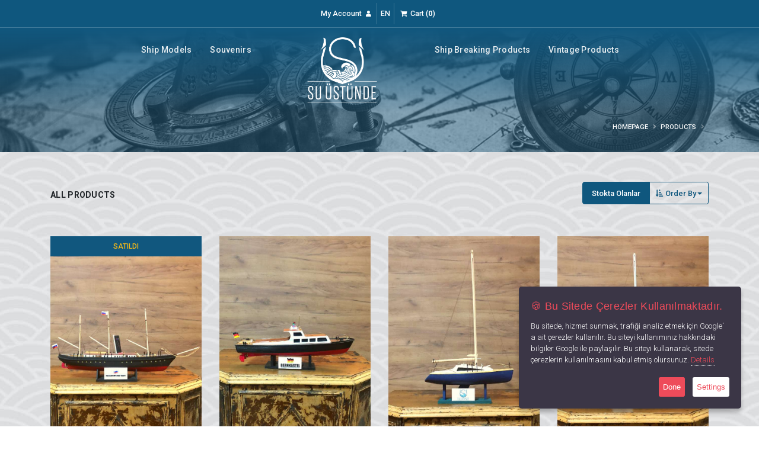

--- FILE ---
content_type: text/html; Charset=utf-8
request_url: https://www.suustunde.com/en/products/?OnlyInStock=0&Category=&SortBy=&Brands=&Query=&Page=27
body_size: 9558
content:
<!DOCTYPE html>
<html lang="en" class="safari">
<head>
    <meta charset="utf-8" />
    <!-- CMS: HeaderData() -->
   <base data-add="cms" href="//www.suustunde.com/" />


   <meta data-add="cms" name="cmsUniqueKey" data-langid="32" data-lang="en" content="26020104493958100" />

<!-- CMS Meta Generator -->
   <meta data-add="cms" http-equiv="cache-control" content="no-cache" />
   <meta data-add="cms" name="viewport" content="width=device-width, height=device-height,  initial-scale=1.0, user-scalable=no;user-scalable=0;"/>
   <meta data-add="cms" http-equiv="X-UA-Compatible" content="IE=edge" />
   <meta data-add="cms" name="apple-mobile-web-app-capable" content="yes" />
   <meta data-add="cms" name="apple-touch-fullscreen" content="yes" />
   <meta data-add="cms" http-equiv="cleartype" content="on" />
   <meta data-add="cms" name="HandheldFriendly" content="True" />
   <meta data-add="cms" property="og:locale" content="tr_TR" />
   <meta data-add="cms" name="author" content="Su Üstünde - Eren BUDAKLI" />
<!-- CMS Meta Generator -->
<!-- CMS Description And Keywords Generator -->
   <meta data-add="cms" name="keywords" content="vintage ürünler, denizcilik ürünleri yat ürünleri, hediyelik eşyalar, denizcilik eşyaları, deniz ürünleri, yat ürünleri, su üstünde, vintage hediyelik" />
<!-- CMS Description And Keywords Generator -->

<!-- CMS og:meta Generator -->
   <meta data-add="cms" property="og:type" content="website">
   <meta data-add="cms" property="og:url" content="https://www.suustunde.com/en/products/?OnlyInStock=0&Category=&SortBy=&Brands=&Query=&Page=27">
   <meta data-add="cms" property="og:title" content=" - Su Üstünde">
   <meta data-add="cms" property="og:description" content="">
   <meta data-add="cms" property="og:image" content="https://www.suustunde.com">
<!-- CMS og:meta Generator -->

<!-- CMS og:meta Generator -->
   <meta data-add="cms" property="twitter:card" content="summary_large_image">
   <meta data-add="cms" property="twitter:url" content="https://www.suustunde.com/en/products/?OnlyInStock=0&Category=&SortBy=&Brands=&Query=&Page=27">
   <meta data-add="cms" property="twitter:title" content=" - Su Üstünde">
   <meta data-add="cms" property="twitter:description" content="">
   <meta data-add="cms" property="twitter:image" content="https://www.suustunde.com">
<!-- CMS og:meta Generator -->
   <title data-add="cms"> - Su Üstünde</title>

<!-- Global site tag (gtag.js) - Google Analytics --><script data-add="cms" async src="https://www.googletagmanager.com/gtag/js?id=UA-148894741-1"></script><script data-add="cms">  let gtagInstalled = true;   window.dataLayer = window.dataLayer || [];  function gtag(){dataLayer.push(arguments);}  gtag('js', new Date());  gtag('config', 'UA-148894741-1');</script>

   <link rel="alternate" href="https://www.suustunde.com/en/products/?OnlyInStock=0&Category=&SortBy=&Brands=&Query=&Page=27" hreflang="en-US" />
   <link rel="alternate" href="https://www.suustunde.com/tr/products/?OnlyInStock=0&Category=&SortBy=&Brands=&Query=&Page=27" hreflang="tr-TR" />
<script>var SomeJSVariable='';</script>
<link data-add="featherlight" rel="stylesheet" href="/content/vendor/featherlight/featherlight.gallery.min.css" />

<link data-add="featherlight" rel="stylesheet" href="/content/vendor/featherlight/featherlight.min.css" />

<link data-add="izimodal" rel="stylesheet" href="/content/vendor/izimodal/izimodal.min.css" />

<link data-add="zwicon" rel="stylesheet" href="/content/vendor/zwicon/zwicon.css" />

   <script type="application/ld+json">{"@context": "https://schema.org/","@type": "LocalBusiness","url": "https://www.suustunde.com","logo": "https://www.suustunde.com/content/img/rabbit-cms-logo-black.svg","name": "https://www.suustunde.com/content/img/rabbit-cms-logo-black.svg","telephone": "90 539 934 80 83","image": "","address": {"@type": "PostalAddress","streetAddress": "Soğucak Mah. Davutlar Yolu Cad. No:77/CC Kuşadası / AYDIN","addressLocality": "Istanbul","addressRegion": "IST","postalCode": "36000","addressCountry": "TR"},"geo": {"@type": "GeoCoordinates","latitude": 41.062281,"longitude": 29.072348},"potentialAction": {"@type": "SearchAction","target": "https://www.suustunde.com/en/search/?q={search_term_string}","query-input": "required q=search_term_string"}}</script>
   <link data-add="CreateCSS" rel="stylesheet" href="/content/css_system/cms.css?v=5.0.11" />

<!-- <link rel="preconnect" href="https://fonts.gstatic.com">
<link rel="stylesheet" href="https://fonts.googleapis.com/css2?family=Roboto:ital,wght@0,100;0,300;0,500;0,700;1,100;1,300;1,500;1,700&display=swap"/>
<link href="https://fonts.googleapis.com/css2?family=Allura&display=swap" rel="stylesheet"> -->

<link rel="preconnect" href="https://fonts.googleapis.com">
<link rel="preconnect" href="https://fonts.gstatic.com" crossorigin>


<link href="https://fonts.googleapis.com/css2?family=Allura&family=Roboto:wght@100;300;500;700&display=swap" rel="stylesheet">
<link rel="stylesheet" href="https://cdnjs.cloudflare.com/ajax/libs/font-awesome/5.15.2/css/all.min.css" integrity="sha512-HK5fgLBL+xu6dm/Ii3z4xhlSUyZgTT9tuc/hSrtw6uzJOvgRr2a9jyxxT1ely+B+xFAmJKVSTbpM/CuL7qxO8w==" crossorigin="anonymous" />


<link rel="stylesheet" href="https://www.suustunde.com/content/themes/suustunde-2021/dist/vendor/bootstrap/css/bootstrap.min.css">
<link rel="stylesheet" href="https://www.suustunde.com/content/themes/suustunde-2021/custom/vendor/vendor.css">
<link rel="stylesheet" href="https://www.suustunde.com/content/themes/suustunde-2021/dist/css/theme-core.css">
<link rel="stylesheet" href="https://www.suustunde.com/content/themes/suustunde-2021/dist/css/pack.css">
<link rel="stylesheet" href="https://www.suustunde.com/content/themes/suustunde-2021/dist/css/custom.css">
<link rel="stylesheet" href="https://www.suustunde.com/content/themes/suustunde-2021/custom/css/custom.css">


<link rel="apple-touch-icon" sizes="57x57" href="https://www.suustunde.com/content/themes/suustunde-2021/dist/favicon/apple-icon-57x57.png">
<link rel="apple-touch-icon" sizes="60x60" href="https://www.suustunde.com/content/themes/suustunde-2021/dist/favicon/apple-icon-60x60.png">
<link rel="apple-touch-icon" sizes="72x72" href="https://www.suustunde.com/content/themes/suustunde-2021/dist/favicon/apple-icon-72x72.png">
<link rel="apple-touch-icon" sizes="76x76" href="https://www.suustunde.com/content/themes/suustunde-2021/dist/favicon/apple-icon-76x76.png">
<link rel="apple-touch-icon" sizes="114x114" href="https://www.suustunde.com/content/themes/suustunde-2021/dist/favicon/apple-icon-114x114.png">
<link rel="apple-touch-icon" sizes="120x120" href="https://www.suustunde.com/content/themes/suustunde-2021/dist/favicon/apple-icon-120x120.png">
<link rel="apple-touch-icon" sizes="144x144" href="https://www.suustunde.com/content/themes/suustunde-2021/dist/favicon/apple-icon-144x144.png">
<link rel="apple-touch-icon" sizes="152x152" href="https://www.suustunde.com/content/themes/suustunde-2021/dist/favicon/apple-icon-152x152.png">
<link rel="apple-touch-icon" sizes="180x180" href="https://www.suustunde.com/content/themes/suustunde-2021/dist/favicon/apple-icon-180x180.png">
<link rel="icon" type="image/png" sizes="192x192"  href="https://www.suustunde.com/content/themes/suustunde-2021/dist/favicon/android-icon-192x192.png">
<link rel="icon" type="image/png" sizes="32x32" href="https://www.suustunde.com/content/themes/suustunde-2021/dist/favicon/favicon-32x32.png">
<link rel="icon" type="image/png" sizes="96x96" href="https://www.suustunde.com/content/themes/suustunde-2021/dist/favicon/favicon-96x96.png">
<link rel="icon" type="image/png" sizes="16x16" href="https://www.suustunde.com/content/themes/suustunde-2021/dist/favicon/favicon-16x16.png">
<link rel="manifest" href="https://www.suustunde.com/content/themes/suustunde-2021/dist/favicon/manifest.json">
<script src="https://cdnjs.cloudflare.com/ajax/libs/modernizr/2.8.3/modernizr.min.js"/></script>


<meta name="msapplication-TileColor" content="#ffffff">
<meta name="msapplication-TileImage" content="https://www.suustunde.com/content/themes/suustunde-2021/dist/favicon/ms-icon-144x144.png">
<meta name="theme-color" content="#ffffff">


<script>
/* Google Tag Manager */
(function(w,d,s,l,i){w[l]=w[l]||[];w[l].push({'gtm.start':
new Date().getTime(),event:'gtm.js'});var f=d.getElementsByTagName(s)[0],
j=d.createElement(s),dl=l!='dataLayer'?'&l='+l:'';j.async=true;j.src=
'https://www.googletagmanager.com/gtm.js?id='+i+dl;f.parentNode.insertBefore(j,f);
})(window,document,'script','dataLayer','GTM-NHVKTFS');

/* Facebook Pixel Code */ 
!function(f,b,e,v,n,t,s){
if(f.fbq)return;n=f.fbq=function(){n.callMethod?n.callMethod.apply(n,arguments):n.queue.push(arguments)};
if(!f._fbq)f._fbq=n;n.push=n;n.loaded=!0;n.version='2.0';
n.queue=[];t=b.createElement(e);t.async=!0;
t.src=v;s=b.getElementsByTagName(e)[0];
s.parentNode.insertBefore(t,s)}(window,document,'script','https://connect.facebook.net/en_US/fbevents.js');
fbq('init', '206760061492734');
fbq('track', 'PageView');
</script>
<noscript><img height="1" width="1" src="https://www.facebook.com/tr?id=206760061492734&ev=PageView&noscript=1"/></noscript>
<!-- End Facebook Pixel Code -->

</head>
<body>
    <!-- CMS: BodyData() -->

    <div class="body">
    
<!-- Google Tag Manager (noscript) -->
<noscript><iframe src="https://www.googletagmanager.com/ns.html?id=GTM-NHVKTFS"height="0" width="0" style="display:none;visibility:hidden"></iframe></noscript>
<!-- End Google Tag Manager (noscript) -->


<header id="header" class="header-transparent" data-plugin-options="{'stickyEnabled': true, 'stickyEnableOnBoxed': true, 'stickyEnableOnMobile': true, 'stickyChangeLogo': true, 'stickyStartAt': 80, 'stickySetTop': '0px'}">
    <div class="header-top header-top-borders header-top-light-borders">
        <div class="container h-100">
            <div class="header-row h-100">
                <div class="header-column justify-content-center">
                    <div class="header-row">
                        <nav class="header-nav-top">
                            <ul class="nav nav-pills">
                                <li class="nav-item nav-item-borders">
                                    <span class="ws-nowrap text-light pl-0">
                                    	<a class="text-light" href="/en/account/">
                                    		<lang data-i18n='[html]hesabim'>My Account</lang> 
                                    		<i class="fas fa-user ml-1"></i>
                                    	</a>
                                    </span>
                                </li>
                                <li class="nav-item nav-item-borders">
                                    <span class="ws-nowrap text-light">
                                        <a class="text-light" href="https://maritimegoods.com/" target="_blank">EN</a>
                                    </span>
                                </li>
                                <li class="nav-item nav-item-borders">
                                    <span class="ws-nowrap text-light">
                                    	<a class="text-light" href="/en/cart/">
                                            <i class="fas fa-shopping-cart ml-1"></i>
                                    		<lang data-i18n='[html]sepetim'>Cart</lang> (<b id="cmsCartCounter">0</b>) 
                                    	</a>
                                    </span>
                                </li>
                            </ul>
                        </nav>
                    </div>
                </div>
            </div>
        </div>
    </div>
    <div class="header-body border-top-0">
        <div class="header-container container">
            <div class="header-row">
                <div class="header-column justify-content-start d-lg-none">
                    <div class="header-row mt-2">
                        <div class="header-logo">
                            <a href="/en/" title=" - Su Üstünde">
                                <img alt=" - Su Üstünde" width="118" height="110" data-sticky-width="64" data-sticky-height="60" data-sticky-top="0" src="https://www.suustunde.com/content/themes/suustunde-2021/dist/img/logo-light.svg" loading="lazy" />
                            </a>
                        </div>
                    </div>
                </div>
                <div class="header-column justify-content-start align-items-end">
                    <div class="header-nav justify-content-lg-center p-0">
                        <div class="header-nav header-nav-links">
                            <div class="header-nav-main header-nav-main-square header-nav-main-dropdown-no-borders header-nav-main-dropdown-arrow header-nav-main-dropdown-center header-nav-main-dropdown-center-bottom header-nav-main-effect-3 header-nav-main-sub-effect-1">
                                <nav class="collapse">
                                    <ul class="nav nav-pills flex-column flex-lg-row" id="mainNav">
<li class="nav-item dropdown order-1"><a class="nav-link dropdown-toggle" title="Ship Models" href="/en/products/ship-models.html?Category=18">Ship Models</a><div class="dropdown-menu"><a class="dropdown-item" href="/en/products/sailing-ship-models.html?Category=22">Sailing Ship Models</a><a class="dropdown-item" href="/en/products/cruise-ship-models.html?Category=23">Cruise Ship Models</a><a class="dropdown-item" href="/en/products/warship-models.html?Category=24">Warship Models</a><a class="dropdown-item" href="/en/products/historical-ship-models.html?Category=25">Historical Ship Models</a><a class="dropdown-item" href="/en/products/fishing-ship-models.html?Category=26">Fishing Ship Models</a><a class="dropdown-item" href="/en/products/original-ship-models.html?Category=27">Original Ship Models</a></div></li><li class="nav-item dropdown order-2"><a class="nav-link dropdown-toggle" title="Souvenirs" href="/en/products/souvenirs.html?Category=19">Souvenirs</a><div class="dropdown-menu"><a class="dropdown-item" href="/en/products/keychains.html?Category=31">Keychains</a><a class="dropdown-item" href="/en/products/tables.html?Category=32">Tables</a><a class="dropdown-item" href="/en/products/watches.html?Category=33">Watches</a><a class="dropdown-item" href="/en/products/brass-products.html?Category=34">Brass Products</a><a class="dropdown-item" href="/en/products/desktop-products.html?Category=35">Desktop Products</a><a class="dropdown-item" href="/en/products/vases-and-figurines.html?Category=36">Vases and Figurines</a><a class="dropdown-item" href="/en/products/decorative-products.html?Category=37">Decorative Products</a><a class="dropdown-item" href="/en/products/books.html?Category=45">Books</a><a class="dropdown-item" href="/en/products/gift-boxes.html?Category=46">Gift Boxes</a><a class="dropdown-item" href="/en/products/home-accessories.html?Category=47">Home Accessories</a></div></li><li class="nav-item dropdown order-4"><a class="nav-link dropdown-toggle" title="Ship Breaking Products" href="/en/products/ship-breaking-products.html?Category=20">Ship Breaking Products</a><div class="dropdown-menu"><a class="dropdown-item" href="/en/products/compasses.html?Category=38">Compasses</a><a class="dropdown-item" href="/en/products/telegrams.html?Category=39">Telegrams</a><a class="dropdown-item" href="/en/products/bells.html?Category=40">Bells</a><a class="dropdown-item" href="/en/products/furniture.html?Category=41">Furniture</a><a class="dropdown-item" href="/en/products/rudders.html?Category=42">Rudders</a><a class="dropdown-item" href="/en/products/desk-and-wall-clocks.html?Category=43">Desk and Wall Clocks</a><a class="dropdown-item" href="/en/products/lanterns-and-chandeliers.html?Category=44">Lanterns and Chandeliers</a></div></li><li class="nav-item dropdown order-5"><a class="nav-link dropdown-toggle" title="Vintage Products" href="/en/products/vintage-products.html?Category=21">Vintage Products</a><div class="dropdown-menu"><a class="dropdown-item" href="/en/products/furniture.html?Category=28">Furniture</a><a class="dropdown-item" href="/en/products/floor-lamps-and-chandeliers.html?Category=29">Floor Lamps and Chandeliers</a><a class="dropdown-item" href="/en/products/decorative-products.html?Category=30">Decorative Products</a></div></li>
                                        <li class="align-items-center d-none d-lg-flex order-3 px-2 mx-2">
                                            <span class="header-logo">
                                                <a href="/en/" title=" - Su Üstünde" class="w-100 text-center">
                                                    <img alt=" - Su Üstünde" width="118" height="110" data-sticky-width="64" data-sticky-height="64" data-sticky-top="60" src="https://www.suustunde.com/content/themes/suustunde-2021/dist/img/logo-light.svg" loading="lazy" />
                                                </a>
                                            </span>
                                        </li>
                                    </ul>
                                </nav>
                            </div>
                            <button class="btn header-btn-collapse-nav" data-toggle="collapse" data-target=".header-nav-main nav"><i class="fas fa-bars genel-koyu-mavi"></i></button>
                        </div>
                    </div>
                </div>
                <div class="header-column justify-content-end d-none d-lg-flex"></div>
            </div>
        </div>
    </div>
</header>
<!--################### MASTER TEMPLATE START #######################-->

        <div role="main" class="main">
            <!-- Breadcrumb -->
            <section class="page-header page-header-modern page-header-background page-header-background-md mb-0" style="background-image: url('https://www.suustunde.com/content/themes/suustunde-2021/dist/img/header.jpg');">
                <div class="container">
                    <div class="row">
                        <div class="col-md-8 order-2 order-md-1 align-self-center p-static">
                            <h1></h1>
                        </div>
                        <div class="col-md-4 order-1 order-md-2 align-self-center">
                            <ul class="breadcrumb breadcrumb-light d-block text-md-right">
                                <li><a href="/en/"><lang data-i18n='[html]anasayfa'>Homepage</lang></a></li>
                                <li><a href="/en/products/"><lang data-i18n='[html]urunler'>Products</lang></a></li>
                                <li class="active"></li>
                            </ul>
                        </div>
                    </div>
                </div>
            </section>
            <!-- Breadcrumb -->
            
            

            <!-- Ürünler -->
            <section class="urunler-listeleme">
                <div class="container">
                <div class="row" id="rabbit_shop_list_container">
    <!-- Left Content -->
    <div class="col-lg-12 order-1 order-lg-1">
        
        <div class="row mb-5">
            <!-- Kategori Adı -->
            <div class="col-lg-8 col-12">
                <h1 class="font-weight-bold text-3 mb-0 text-uppercase"><lang data-i18n='[html]butun_urunler'>All Products</lang></h1>
            </div>
            <!-- Kategori Adı -->

            
            <!-- Product Filter -->
            <div class="col-lg-4 col-12">
                <div class="text-right" role="toolbar">
                    <div class="btn-group" role="group">
                        <a href="/en/products/?OnlyInStock=1&Category=&SortBy=&Brands=&Query=&Page=27" class="btn btn-primary">Stokta Olanlar</a>
                        <button id="btnGroupDrop1" type="button" class="btn btn-outline-primary btn-sm dropdown-toggle" data-toggle="dropdown" aria-haspopup="true" aria-expanded="false"><i class="fas fa-sort-amount-down-alt"></i> <lang data-i18n='[html]sort_by'>Order By</lang></button>
                        <div class="dropdown-menu" aria-labelledby="btnGroupDrop1">
                            <a href="/en/products/?OnlyInStock=0&Category=&SortBy=PriceHigher&Brands=&Query=&Page=27" class="dropdown-item"><lang data-i18n='[html]PriceHigher'>Price Increasing</lang></a>
                            <a href="/en/products/?OnlyInStock=0&Category=&SortBy=PriceLower&Brands=&Query=&Page=27" class="dropdown-item"><lang data-i18n='[html]PriceLower'>Price Descending</lang></a>
                            <a href="/en/products/?OnlyInStock=0&Category=&SortBy=UpdateDate&Brands=&Query=&Page=27" class="dropdown-item"><lang data-i18n='[html]UpdateDate'>Newes First</lang></a>
                        </div>
                        <!-- <a href="" class="btn btn-primary"><i class="fas fa-th-large"></i></a>
                        <a href="" class="btn btn-primary"><i class="fas fa-th-list"></i></a> -->
                    </div>
                    <div class="clearfix"></div>
                </div>
                
            </div>
            <!-- Product Filter -->
            
        </div>

        
        <div class="masonry-loader masonry-loader-showing">
            <div class="row products product-thumb-info-list" data-plugin-masonry data-plugin-options="{'layoutMode': 'fitRows'}">
            
<div class="col-6 col-lg-3 col-md-4 col-sm-6 mb-4">
    <!-- Product Box -->
    <div class="urun-box">
        

        <a href="/en/product-details/rus-imparatorluk-yati-maketi.html?ProductId=773" title="Rus İmparatorluk Yatı Maketi" style="position: relative;">
            
            <div style="background-color: #11577e; color: #fbbb15; text-align: center; font-size: 12px; padding: 4px; position: absolute; width: 100%; z-index: 99;">SATILDI</div>
            
            <img src="https://www.suustunde.com/content/files/2022/6/M_PRODUCT-a42hznPZuI.jpg" class="img-fluid mb-2" alt="Rus İmparatorluk Yatı Maketi" loading="lazy" />
        </a>
        <div class="content-urun mr-2">
            <a href="/en/product-details/rus-imparatorluk-yati-maketi.html?ProductId=773" title="Rus İmparatorluk Yatı Maketi ">
                <div class="box-urun-isim mb-1" title="Rus İmparatorluk Yatı Maketi">Rus İmparatorluk Yatı Maketi</div>
            </a>
            <div class="butonlar">
                
                <a href="/en/product-details/rus-imparatorluk-yati-maketi.html?ProductId=773" class="block-item">
                    <i class="fas fa-shopping-cart f18 text-light btn-2"></i>
                </a>
                
                <a href="javascript:void(0)" data-toggle="tooltip" data-placement="bottom" title="Add to Favorites" data-cmd="AddToFavorite" data-type="Favorite" data-id="773" class="block-item">
                    <i class="far text-light fa-heart"></i>
                </a>
            </div>
            <div class="fiyatlar mb-2" style="visibility:hidden;">
                <!-- Fiyat Göstergeleri -->
                
                <span class="yeni-fiyat"><price>6800,00 TRY</price></span>
                
                <!-- Fiyat Göstergeleri -->
            </div>
            
            <!-- Açıklama -->
            <div class="box-urun-aciklama mb-1">...</div>
            <!-- Açıklama -->
            
            <!-- Yorum - Puanlama -->
            <div class="pb-0 clearfix d-flex align-items-center mb-1">
                <div title="5 Üzerinden 0 Puan" class="float-left">
                    <input type="text" class="d-none" value="0" title="" data-plugin-star-rating="" data-plugin-star-rating data-plugin-options="{'displayOnly':true, 'color': 'primary', 'size':'xs', 'theme': 'krajee-fas', 'showClear':false, 'showCaption':false}">
                </div>
                <div class="review-num">
                    <a href="/en/product-details/rus-imparatorluk-yati-maketi.html?ProductId=773#urun_yorumlar" class="sari f12">
                        <span class="count text-color-inherit" itemprop="ratingCount">0</span> Yorum
                    </a>
                </div>
            </div>
            <!-- Yorum - Puanlama -->
        </div>
    </div>
    <!-- Product Box -->
</div>

<div class="col-6 col-lg-3 col-md-4 col-sm-6 mb-4">
    <!-- Product Box -->
    <div class="urun-box">
        

        <a href="/en/product-details/bernkastel-alman-yolcu-botu-maketi.html?ProductId=772" title="Bernkastel Alman Yolcu Botu Maketi" style="position: relative;">
            
            <img src="https://www.suustunde.com/content/files/2022/6/M_PRODUCT-oieeEmR8VS.jpg" class="img-fluid mb-2" alt="Bernkastel Alman Yolcu Botu Maketi" loading="lazy" />
        </a>
        <div class="content-urun mr-2">
            <a href="/en/product-details/bernkastel-alman-yolcu-botu-maketi.html?ProductId=772" title="Bernkastel Alman Yolcu Botu Maketi ">
                <div class="box-urun-isim mb-1" title="Bernkastel Alman Yolcu Botu Maketi">Bernkastel Alman Yolcu Botu Maketi</div>
            </a>
            <div class="butonlar">
                
                <a href="/en/product-details/bernkastel-alman-yolcu-botu-maketi.html?ProductId=772" class="block-item">
                    <i class="fas fa-shopping-cart f18 text-light btn-2"></i>
                </a>
                
                <a href="javascript:void(0)" data-toggle="tooltip" data-placement="bottom" title="Add to Favorites" data-cmd="AddToFavorite" data-type="Favorite" data-id="772" class="block-item">
                    <i class="far text-light fa-heart"></i>
                </a>
            </div>
            <div class="fiyatlar mb-2" >
                <!-- Fiyat Göstergeleri -->
                
                <span class="yeni-fiyat"><price>5000,00 TRY</price></span>
                
                <!-- Fiyat Göstergeleri -->
            </div>
            
            <!-- Açıklama -->
            <div class="box-urun-aciklama mb-1">...</div>
            <!-- Açıklama -->
            
            <!-- Yorum - Puanlama -->
            <div class="pb-0 clearfix d-flex align-items-center mb-1">
                <div title="5 Üzerinden 0 Puan" class="float-left">
                    <input type="text" class="d-none" value="0" title="" data-plugin-star-rating="" data-plugin-star-rating data-plugin-options="{'displayOnly':true, 'color': 'primary', 'size':'xs', 'theme': 'krajee-fas', 'showClear':false, 'showCaption':false}">
                </div>
                <div class="review-num">
                    <a href="/en/product-details/bernkastel-alman-yolcu-botu-maketi.html?ProductId=772#urun_yorumlar" class="sari f12">
                        <span class="count text-color-inherit" itemprop="ratingCount">0</span> Yorum
                    </a>
                </div>
            </div>
            <!-- Yorum - Puanlama -->
        </div>
    </div>
    <!-- Product Box -->
</div>

<div class="col-6 col-lg-3 col-md-4 col-sm-6 mb-4">
    <!-- Product Box -->
    <div class="urun-box">
        

        <a href="/en/product-details/mavi-tek-direkli-yelkenli-gemi-maketi-2.html?ProductId=771" title="Mavi Tek Direkli Yelkenli Gemi Maketi 2" style="position: relative;">
            
            <img src="https://www.suustunde.com/content/files/2022/6/M_PRODUCT-Vhqx4Dm8kR.jpg" class="img-fluid mb-2" alt="Mavi Tek Direkli Yelkenli Gemi Maketi 2" loading="lazy" />
        </a>
        <div class="content-urun mr-2">
            <a href="/en/product-details/mavi-tek-direkli-yelkenli-gemi-maketi-2.html?ProductId=771" title="Mavi Tek Direkli Yelkenli Gemi Maketi 2 ">
                <div class="box-urun-isim mb-1" title="Mavi Tek Direkli Yelkenli Gemi Maketi 2">Mavi Tek Direkli Yelkenli Gemi Maketi 2</div>
            </a>
            <div class="butonlar">
                
                <a href="/en/product-details/mavi-tek-direkli-yelkenli-gemi-maketi-2.html?ProductId=771" class="block-item">
                    <i class="fas fa-shopping-cart f18 text-light btn-2"></i>
                </a>
                
                <a href="javascript:void(0)" data-toggle="tooltip" data-placement="bottom" title="Add to Favorites" data-cmd="AddToFavorite" data-type="Favorite" data-id="771" class="block-item">
                    <i class="far text-light fa-heart"></i>
                </a>
            </div>
            <div class="fiyatlar mb-2" >
                <!-- Fiyat Göstergeleri -->
                
                <span class="yeni-fiyat"><price>7500,00 TRY</price></span>
                
                <!-- Fiyat Göstergeleri -->
            </div>
            
            <!-- Açıklama -->
            <div class="box-urun-aciklama mb-1">...</div>
            <!-- Açıklama -->
            
            <!-- Yorum - Puanlama -->
            <div class="pb-0 clearfix d-flex align-items-center mb-1">
                <div title="5 Üzerinden 0 Puan" class="float-left">
                    <input type="text" class="d-none" value="0" title="" data-plugin-star-rating="" data-plugin-star-rating data-plugin-options="{'displayOnly':true, 'color': 'primary', 'size':'xs', 'theme': 'krajee-fas', 'showClear':false, 'showCaption':false}">
                </div>
                <div class="review-num">
                    <a href="/en/product-details/mavi-tek-direkli-yelkenli-gemi-maketi-2.html?ProductId=771#urun_yorumlar" class="sari f12">
                        <span class="count text-color-inherit" itemprop="ratingCount">0</span> Yorum
                    </a>
                </div>
            </div>
            <!-- Yorum - Puanlama -->
        </div>
    </div>
    <!-- Product Box -->
</div>

<div class="col-6 col-lg-3 col-md-4 col-sm-6 mb-4">
    <!-- Product Box -->
    <div class="urun-box">
        

        <a href="/en/product-details/yesil-tek-direkli-yelkenli-gemi-maketi.html?ProductId=770" title="Yeşil Tek Direkli Yelkenli Gemi Maketi" style="position: relative;">
            
            <img src="https://www.suustunde.com/content/files/2022/6/M_PRODUCT-PHH83lepJP.jpg" class="img-fluid mb-2" alt="Yeşil Tek Direkli Yelkenli Gemi Maketi" loading="lazy" />
        </a>
        <div class="content-urun mr-2">
            <a href="/en/product-details/yesil-tek-direkli-yelkenli-gemi-maketi.html?ProductId=770" title="Yeşil Tek Direkli Yelkenli Gemi Maketi ">
                <div class="box-urun-isim mb-1" title="Yeşil Tek Direkli Yelkenli Gemi Maketi">Yeşil Tek Direkli Yelkenli Gemi Maketi</div>
            </a>
            <div class="butonlar">
                
                <a href="/en/product-details/yesil-tek-direkli-yelkenli-gemi-maketi.html?ProductId=770" class="block-item">
                    <i class="fas fa-shopping-cart f18 text-light btn-2"></i>
                </a>
                
                <a href="javascript:void(0)" data-toggle="tooltip" data-placement="bottom" title="Add to Favorites" data-cmd="AddToFavorite" data-type="Favorite" data-id="770" class="block-item">
                    <i class="far text-light fa-heart"></i>
                </a>
            </div>
            <div class="fiyatlar mb-2" >
                <!-- Fiyat Göstergeleri -->
                
                <span class="yeni-fiyat"><price>7500,00 TRY</price></span>
                
                <!-- Fiyat Göstergeleri -->
            </div>
            
            <!-- Açıklama -->
            <div class="box-urun-aciklama mb-1">...</div>
            <!-- Açıklama -->
            
            <!-- Yorum - Puanlama -->
            <div class="pb-0 clearfix d-flex align-items-center mb-1">
                <div title="5 Üzerinden 0 Puan" class="float-left">
                    <input type="text" class="d-none" value="0" title="" data-plugin-star-rating="" data-plugin-star-rating data-plugin-options="{'displayOnly':true, 'color': 'primary', 'size':'xs', 'theme': 'krajee-fas', 'showClear':false, 'showCaption':false}">
                </div>
                <div class="review-num">
                    <a href="/en/product-details/yesil-tek-direkli-yelkenli-gemi-maketi.html?ProductId=770#urun_yorumlar" class="sari f12">
                        <span class="count text-color-inherit" itemprop="ratingCount">0</span> Yorum
                    </a>
                </div>
            </div>
            <!-- Yorum - Puanlama -->
        </div>
    </div>
    <!-- Product Box -->
</div>

<div class="col-6 col-lg-3 col-md-4 col-sm-6 mb-4">
    <!-- Product Box -->
    <div class="urun-box">
        

        <a href="/en/product-details/pelikan-arkadan-carkli-gemi-maketi.html?ProductId=769" title="Pelikan Arkadan Çarklı Gemi Maketi" style="position: relative;">
            
            <div style="background-color: #11577e; color: #fbbb15; text-align: center; font-size: 12px; padding: 4px; position: absolute; width: 100%; z-index: 99;">SATILDI</div>
            
            <img src="https://www.suustunde.com/content/files/2022/6/M_PRODUCT-3CAOaLUKU4.jpg" class="img-fluid mb-2" alt="Pelikan Arkadan Çarklı Gemi Maketi" loading="lazy" />
        </a>
        <div class="content-urun mr-2">
            <a href="/en/product-details/pelikan-arkadan-carkli-gemi-maketi.html?ProductId=769" title="Pelikan Arkadan Çarklı Gemi Maketi ">
                <div class="box-urun-isim mb-1" title="Pelikan Arkadan Çarklı Gemi Maketi">Pelikan Arkadan Çarklı Gemi Maketi</div>
            </a>
            <div class="butonlar">
                
                <a href="/en/product-details/pelikan-arkadan-carkli-gemi-maketi.html?ProductId=769" class="block-item">
                    <i class="fas fa-shopping-cart f18 text-light btn-2"></i>
                </a>
                
                <a href="javascript:void(0)" data-toggle="tooltip" data-placement="bottom" title="Add to Favorites" data-cmd="AddToFavorite" data-type="Favorite" data-id="769" class="block-item">
                    <i class="far text-light fa-heart"></i>
                </a>
            </div>
            <div class="fiyatlar mb-2" style="visibility:hidden;">
                <!-- Fiyat Göstergeleri -->
                
                <span class="yeni-fiyat"><price>10000,00 TRY</price></span>
                
                <!-- Fiyat Göstergeleri -->
            </div>
            
            <!-- Açıklama -->
            <div class="box-urun-aciklama mb-1">...</div>
            <!-- Açıklama -->
            
            <!-- Yorum - Puanlama -->
            <div class="pb-0 clearfix d-flex align-items-center mb-1">
                <div title="5 Üzerinden 0 Puan" class="float-left">
                    <input type="text" class="d-none" value="0" title="" data-plugin-star-rating="" data-plugin-star-rating data-plugin-options="{'displayOnly':true, 'color': 'primary', 'size':'xs', 'theme': 'krajee-fas', 'showClear':false, 'showCaption':false}">
                </div>
                <div class="review-num">
                    <a href="/en/product-details/pelikan-arkadan-carkli-gemi-maketi.html?ProductId=769#urun_yorumlar" class="sari f12">
                        <span class="count text-color-inherit" itemprop="ratingCount">0</span> Yorum
                    </a>
                </div>
            </div>
            <!-- Yorum - Puanlama -->
        </div>
    </div>
    <!-- Product Box -->
</div>

<div class="col-6 col-lg-3 col-md-4 col-sm-6 mb-4">
    <!-- Product Box -->
    <div class="urun-box">
        

        <a href="/en/product-details/konsept-yelkenli-gemi-maketi-3.html?ProductId=768" title="Konsept Yelkenli Gemi Maketi 3" style="position: relative;">
            
            <div style="background-color: #11577e; color: #fbbb15; text-align: center; font-size: 12px; padding: 4px; position: absolute; width: 100%; z-index: 99;">SATILDI</div>
            
            <img src="https://www.suustunde.com/content/files/2022/6/M_PRODUCT-RYO0JnLNDZ.jpg" class="img-fluid mb-2" alt="Konsept Yelkenli Gemi Maketi 3" loading="lazy" />
        </a>
        <div class="content-urun mr-2">
            <a href="/en/product-details/konsept-yelkenli-gemi-maketi-3.html?ProductId=768" title="Konsept Yelkenli Gemi Maketi 3 ">
                <div class="box-urun-isim mb-1" title="Konsept Yelkenli Gemi Maketi 3">Konsept Yelkenli Gemi Maketi 3</div>
            </a>
            <div class="butonlar">
                
                <a href="/en/product-details/konsept-yelkenli-gemi-maketi-3.html?ProductId=768" class="block-item">
                    <i class="fas fa-shopping-cart f18 text-light btn-2"></i>
                </a>
                
                <a href="javascript:void(0)" data-toggle="tooltip" data-placement="bottom" title="Add to Favorites" data-cmd="AddToFavorite" data-type="Favorite" data-id="768" class="block-item">
                    <i class="far text-light fa-heart"></i>
                </a>
            </div>
            <div class="fiyatlar mb-2" style="visibility:hidden;">
                <!-- Fiyat Göstergeleri -->
                
                <span class="yeni-fiyat"><price>6500,00 TRY</price></span>
                
                <!-- Fiyat Göstergeleri -->
            </div>
            
            <!-- Açıklama -->
            <div class="box-urun-aciklama mb-1">...</div>
            <!-- Açıklama -->
            
            <!-- Yorum - Puanlama -->
            <div class="pb-0 clearfix d-flex align-items-center mb-1">
                <div title="5 Üzerinden 0 Puan" class="float-left">
                    <input type="text" class="d-none" value="0" title="" data-plugin-star-rating="" data-plugin-star-rating data-plugin-options="{'displayOnly':true, 'color': 'primary', 'size':'xs', 'theme': 'krajee-fas', 'showClear':false, 'showCaption':false}">
                </div>
                <div class="review-num">
                    <a href="/en/product-details/konsept-yelkenli-gemi-maketi-3.html?ProductId=768#urun_yorumlar" class="sari f12">
                        <span class="count text-color-inherit" itemprop="ratingCount">0</span> Yorum
                    </a>
                </div>
            </div>
            <!-- Yorum - Puanlama -->
        </div>
    </div>
    <!-- Product Box -->
</div>

<div class="col-6 col-lg-3 col-md-4 col-sm-6 mb-4">
    <!-- Product Box -->
    <div class="urun-box">
        

        <a href="/en/product-details/kristal-kesim-cam-yolcu-gemisi-modeli.html?ProductId=766" title="Kristal Kesim Cam Yolcu Gemisi Modeli" style="position: relative;">
            
            <img src="https://www.suustunde.com/content/files/2022/6/M_PRODUCT-U8ge9c6TSZ.jpg" class="img-fluid mb-2" alt="Kristal Kesim Cam Yolcu Gemisi Modeli" loading="lazy" />
        </a>
        <div class="content-urun mr-2">
            <a href="/en/product-details/kristal-kesim-cam-yolcu-gemisi-modeli.html?ProductId=766" title="Kristal Kesim Cam Yolcu Gemisi Modeli ">
                <div class="box-urun-isim mb-1" title="Kristal Kesim Cam Yolcu Gemisi Modeli">Kristal Kesim Cam Yolcu Gemisi Modeli</div>
            </a>
            <div class="butonlar">
                
                <a href="/en/product-details/kristal-kesim-cam-yolcu-gemisi-modeli.html?ProductId=766" class="block-item">
                    <i class="fas fa-shopping-cart f18 text-light btn-2"></i>
                </a>
                
                <a href="javascript:void(0)" data-toggle="tooltip" data-placement="bottom" title="Add to Favorites" data-cmd="AddToFavorite" data-type="Favorite" data-id="766" class="block-item">
                    <i class="far text-light fa-heart"></i>
                </a>
            </div>
            <div class="fiyatlar mb-2" >
                <!-- Fiyat Göstergeleri -->
                
                <span class="yeni-fiyat"><price>2820,00 TRY</price></span>
                
                <!-- Fiyat Göstergeleri -->
            </div>
            
            <!-- Açıklama -->
            <div class="box-urun-aciklama mb-1">...</div>
            <!-- Açıklama -->
            
            <!-- Yorum - Puanlama -->
            <div class="pb-0 clearfix d-flex align-items-center mb-1">
                <div title="5 Üzerinden 0 Puan" class="float-left">
                    <input type="text" class="d-none" value="0" title="" data-plugin-star-rating="" data-plugin-star-rating data-plugin-options="{'displayOnly':true, 'color': 'primary', 'size':'xs', 'theme': 'krajee-fas', 'showClear':false, 'showCaption':false}">
                </div>
                <div class="review-num">
                    <a href="/en/product-details/kristal-kesim-cam-yolcu-gemisi-modeli.html?ProductId=766#urun_yorumlar" class="sari f12">
                        <span class="count text-color-inherit" itemprop="ratingCount">0</span> Yorum
                    </a>
                </div>
            </div>
            <!-- Yorum - Puanlama -->
        </div>
    </div>
    <!-- Product Box -->
</div>

<div class="col-6 col-lg-3 col-md-4 col-sm-6 mb-4">
    <!-- Product Box -->
    <div class="urun-box">
        

        <a href="/en/product-details/kahverengi-tek-direkli-yelkenli-gemi-maketi.html?ProductId=765" title="Kahverengi Tek Direkli Yelkenli Gemi Maketi" style="position: relative;">
            
            <img src="https://www.suustunde.com/content/files/2022/6/M_PRODUCT-j2tyyAf6rq.jpg" class="img-fluid mb-2" alt="Kahverengi Tek Direkli Yelkenli Gemi Maketi" loading="lazy" />
        </a>
        <div class="content-urun mr-2">
            <a href="/en/product-details/kahverengi-tek-direkli-yelkenli-gemi-maketi.html?ProductId=765" title="Kahverengi Tek Direkli Yelkenli Gemi Maketi ">
                <div class="box-urun-isim mb-1" title="Kahverengi Tek Direkli Yelkenli Gemi Maketi">Kahverengi Tek Direkli Yelkenli Gemi Maketi</div>
            </a>
            <div class="butonlar">
                
                <a href="/en/product-details/kahverengi-tek-direkli-yelkenli-gemi-maketi.html?ProductId=765" class="block-item">
                    <i class="fas fa-shopping-cart f18 text-light btn-2"></i>
                </a>
                
                <a href="javascript:void(0)" data-toggle="tooltip" data-placement="bottom" title="Add to Favorites" data-cmd="AddToFavorite" data-type="Favorite" data-id="765" class="block-item">
                    <i class="far text-light fa-heart"></i>
                </a>
            </div>
            <div class="fiyatlar mb-2" >
                <!-- Fiyat Göstergeleri -->
                
                <span class="yeni-fiyat"><price>7500,00 TRY</price></span>
                
                <!-- Fiyat Göstergeleri -->
            </div>
            
            <!-- Açıklama -->
            <div class="box-urun-aciklama mb-1">...</div>
            <!-- Açıklama -->
            
            <!-- Yorum - Puanlama -->
            <div class="pb-0 clearfix d-flex align-items-center mb-1">
                <div title="5 Üzerinden 0 Puan" class="float-left">
                    <input type="text" class="d-none" value="0" title="" data-plugin-star-rating="" data-plugin-star-rating data-plugin-options="{'displayOnly':true, 'color': 'primary', 'size':'xs', 'theme': 'krajee-fas', 'showClear':false, 'showCaption':false}">
                </div>
                <div class="review-num">
                    <a href="/en/product-details/kahverengi-tek-direkli-yelkenli-gemi-maketi.html?ProductId=765#urun_yorumlar" class="sari f12">
                        <span class="count text-color-inherit" itemprop="ratingCount">0</span> Yorum
                    </a>
                </div>
            </div>
            <!-- Yorum - Puanlama -->
        </div>
    </div>
    <!-- Product Box -->
</div>

<div class="col-6 col-lg-3 col-md-4 col-sm-6 mb-4">
    <!-- Product Box -->
    <div class="urun-box">
        
        <img src="/content/img/turuncu-cipa.png" class="img-fluid" style="position: absolute; width: 20%; margin: 10px 0px 0px 10px; float: left;z-index: 99;" loading="lazy">
        

        <a href="/en/product-details/denizler-askina-kupa-bardak.html?ProductId=759" title="Denizler Aşkına Kupa Bardak" style="position: relative;">
            
            <div style="background-color: #11577e; color: #fbbb15; text-align: center; font-size: 12px; padding: 4px; position: absolute; width: 100%; z-index: 99;">SATILDI</div>
            
            <img src="https://www.suustunde.com/content/files/2022/6/M_PRODUCT-RhQmbO3GJU.jpg" class="img-fluid mb-2" alt="Denizler Aşkına Kupa Bardak" loading="lazy" />
        </a>
        <div class="content-urun mr-2">
            <a href="/en/product-details/denizler-askina-kupa-bardak.html?ProductId=759" title="Denizler Aşkına Kupa Bardak ">
                <div class="box-urun-isim mb-1" title="Denizler Aşkına Kupa Bardak">Denizler Aşkına Kupa Bardak</div>
            </a>
            <div class="butonlar">
                
                <a href="/en/product-details/denizler-askina-kupa-bardak.html?ProductId=759" class="block-item">
                    <i class="fas fa-shopping-cart f18 text-light btn-2"></i>
                </a>
                
                <a href="javascript:void(0)" data-toggle="tooltip" data-placement="bottom" title="Add to Favorites" data-cmd="AddToFavorite" data-type="Favorite" data-id="759" class="block-item">
                    <i class="far text-light fa-heart"></i>
                </a>
            </div>
            <div class="fiyatlar mb-2" style="visibility:hidden;">
                <!-- Fiyat Göstergeleri -->
                
                    <span class="eski-fiyat"><price>215,00 TRY</price></span>
                
                <span class="yeni-fiyat"><price>105,00 TRY</price></span>
                
                <!-- Fiyat Göstergeleri -->
            </div>
            
            <!-- Açıklama -->
            <div class="box-urun-aciklama mb-1">...</div>
            <!-- Açıklama -->
            
            <!-- Yorum - Puanlama -->
            <div class="pb-0 clearfix d-flex align-items-center mb-1">
                <div title="5 Üzerinden 0 Puan" class="float-left">
                    <input type="text" class="d-none" value="0" title="" data-plugin-star-rating="" data-plugin-star-rating data-plugin-options="{'displayOnly':true, 'color': 'primary', 'size':'xs', 'theme': 'krajee-fas', 'showClear':false, 'showCaption':false}">
                </div>
                <div class="review-num">
                    <a href="/en/product-details/denizler-askina-kupa-bardak.html?ProductId=759#urun_yorumlar" class="sari f12">
                        <span class="count text-color-inherit" itemprop="ratingCount">0</span> Yorum
                    </a>
                </div>
            </div>
            <!-- Yorum - Puanlama -->
        </div>
    </div>
    <!-- Product Box -->
</div>

<div class="col-6 col-lg-3 col-md-4 col-sm-6 mb-4">
    <!-- Product Box -->
    <div class="urun-box">
        

        <a href="/en/product-details/cift-direkli-yolcu-gemisi-maketi.html?ProductId=757" title="Çift Direkli Yolcu Gemisi Maketi" style="position: relative;">
            
            <div style="background-color: #11577e; color: #fbbb15; text-align: center; font-size: 12px; padding: 4px; position: absolute; width: 100%; z-index: 99;">SATILDI</div>
            
            <img src="https://www.suustunde.com/content/files/2022/6/M_PRODUCT-cE05Qbasht.jpg" class="img-fluid mb-2" alt="Çift Direkli Yolcu Gemisi Maketi" loading="lazy" />
        </a>
        <div class="content-urun mr-2">
            <a href="/en/product-details/cift-direkli-yolcu-gemisi-maketi.html?ProductId=757" title="Çift Direkli Yolcu Gemisi Maketi ">
                <div class="box-urun-isim mb-1" title="Çift Direkli Yolcu Gemisi Maketi">Çift Direkli Yolcu Gemisi Maketi</div>
            </a>
            <div class="butonlar">
                
                <a href="/en/product-details/cift-direkli-yolcu-gemisi-maketi.html?ProductId=757" class="block-item">
                    <i class="fas fa-shopping-cart f18 text-light btn-2"></i>
                </a>
                
                <a href="javascript:void(0)" data-toggle="tooltip" data-placement="bottom" title="Add to Favorites" data-cmd="AddToFavorite" data-type="Favorite" data-id="757" class="block-item">
                    <i class="far text-light fa-heart"></i>
                </a>
            </div>
            <div class="fiyatlar mb-2" style="visibility:hidden;">
                <!-- Fiyat Göstergeleri -->
                
                <span class="yeni-fiyat"><price>4100,00 TRY</price></span>
                
                <!-- Fiyat Göstergeleri -->
            </div>
            
            <!-- Açıklama -->
            <div class="box-urun-aciklama mb-1">...</div>
            <!-- Açıklama -->
            
            <!-- Yorum - Puanlama -->
            <div class="pb-0 clearfix d-flex align-items-center mb-1">
                <div title="5 Üzerinden 0 Puan" class="float-left">
                    <input type="text" class="d-none" value="0" title="" data-plugin-star-rating="" data-plugin-star-rating data-plugin-options="{'displayOnly':true, 'color': 'primary', 'size':'xs', 'theme': 'krajee-fas', 'showClear':false, 'showCaption':false}">
                </div>
                <div class="review-num">
                    <a href="/en/product-details/cift-direkli-yolcu-gemisi-maketi.html?ProductId=757#urun_yorumlar" class="sari f12">
                        <span class="count text-color-inherit" itemprop="ratingCount">0</span> Yorum
                    </a>
                </div>
            </div>
            <!-- Yorum - Puanlama -->
        </div>
    </div>
    <!-- Product Box -->
</div>

<div class="col-6 col-lg-3 col-md-4 col-sm-6 mb-4">
    <!-- Product Box -->
    <div class="urun-box">
        

        <a href="/en/product-details/konsept-yelkenli-gemi-maketi-2.html?ProductId=756" title="Konsept Yelkenli Gemi Maketi 2" style="position: relative;">
            
            <img src="https://www.suustunde.com/content/files/2022/5/M_PRODUCT-utEyBrhfOX.jpg" class="img-fluid mb-2" alt="Konsept Yelkenli Gemi Maketi 2" loading="lazy" />
        </a>
        <div class="content-urun mr-2">
            <a href="/en/product-details/konsept-yelkenli-gemi-maketi-2.html?ProductId=756" title="Konsept Yelkenli Gemi Maketi 2 ">
                <div class="box-urun-isim mb-1" title="Konsept Yelkenli Gemi Maketi 2">Konsept Yelkenli Gemi Maketi 2</div>
            </a>
            <div class="butonlar">
                
                <a href="/en/product-details/konsept-yelkenli-gemi-maketi-2.html?ProductId=756" class="block-item">
                    <i class="fas fa-shopping-cart f18 text-light btn-2"></i>
                </a>
                
                <a href="javascript:void(0)" data-toggle="tooltip" data-placement="bottom" title="Add to Favorites" data-cmd="AddToFavorite" data-type="Favorite" data-id="756" class="block-item">
                    <i class="far text-light fa-heart"></i>
                </a>
            </div>
            <div class="fiyatlar mb-2" >
                <!-- Fiyat Göstergeleri -->
                
                <span class="yeni-fiyat"><price>6500,00 TRY</price></span>
                
                <!-- Fiyat Göstergeleri -->
            </div>
            
            <!-- Açıklama -->
            <div class="box-urun-aciklama mb-1">...</div>
            <!-- Açıklama -->
            
            <!-- Yorum - Puanlama -->
            <div class="pb-0 clearfix d-flex align-items-center mb-1">
                <div title="5 Üzerinden 0 Puan" class="float-left">
                    <input type="text" class="d-none" value="0" title="" data-plugin-star-rating="" data-plugin-star-rating data-plugin-options="{'displayOnly':true, 'color': 'primary', 'size':'xs', 'theme': 'krajee-fas', 'showClear':false, 'showCaption':false}">
                </div>
                <div class="review-num">
                    <a href="/en/product-details/konsept-yelkenli-gemi-maketi-2.html?ProductId=756#urun_yorumlar" class="sari f12">
                        <span class="count text-color-inherit" itemprop="ratingCount">0</span> Yorum
                    </a>
                </div>
            </div>
            <!-- Yorum - Puanlama -->
        </div>
    </div>
    <!-- Product Box -->
</div>

<div class="col-6 col-lg-3 col-md-4 col-sm-6 mb-4">
    <!-- Product Box -->
    <div class="urun-box">
        

        <a href="/en/product-details/mono-yelkenli-gemi-maketi-2.html?ProductId=755" title="Mono Yelkenli Gemi Maketi 2" style="position: relative;">
            
            <div style="background-color: #11577e; color: #fbbb15; text-align: center; font-size: 12px; padding: 4px; position: absolute; width: 100%; z-index: 99;">SATILDI</div>
            
            <img src="https://www.suustunde.com/content/files/2022/5/M_PRODUCT-XGNLggJ72J.jpg" class="img-fluid mb-2" alt="Mono Yelkenli Gemi Maketi 2" loading="lazy" />
        </a>
        <div class="content-urun mr-2">
            <a href="/en/product-details/mono-yelkenli-gemi-maketi-2.html?ProductId=755" title="Mono Yelkenli Gemi Maketi 2 ">
                <div class="box-urun-isim mb-1" title="Mono Yelkenli Gemi Maketi 2">Mono Yelkenli Gemi Maketi 2</div>
            </a>
            <div class="butonlar">
                
                <a href="/en/product-details/mono-yelkenli-gemi-maketi-2.html?ProductId=755" class="block-item">
                    <i class="fas fa-shopping-cart f18 text-light btn-2"></i>
                </a>
                
                <a href="javascript:void(0)" data-toggle="tooltip" data-placement="bottom" title="Add to Favorites" data-cmd="AddToFavorite" data-type="Favorite" data-id="755" class="block-item">
                    <i class="far text-light fa-heart"></i>
                </a>
            </div>
            <div class="fiyatlar mb-2" style="visibility:hidden;">
                <!-- Fiyat Göstergeleri -->
                
                <span class="yeni-fiyat"><price>6420,00 TRY</price></span>
                
                <!-- Fiyat Göstergeleri -->
            </div>
            
            <!-- Açıklama -->
            <div class="box-urun-aciklama mb-1">...</div>
            <!-- Açıklama -->
            
            <!-- Yorum - Puanlama -->
            <div class="pb-0 clearfix d-flex align-items-center mb-1">
                <div title="5 Üzerinden 0 Puan" class="float-left">
                    <input type="text" class="d-none" value="0" title="" data-plugin-star-rating="" data-plugin-star-rating data-plugin-options="{'displayOnly':true, 'color': 'primary', 'size':'xs', 'theme': 'krajee-fas', 'showClear':false, 'showCaption':false}">
                </div>
                <div class="review-num">
                    <a href="/en/product-details/mono-yelkenli-gemi-maketi-2.html?ProductId=755#urun_yorumlar" class="sari f12">
                        <span class="count text-color-inherit" itemprop="ratingCount">0</span> Yorum
                    </a>
                </div>
            </div>
            <!-- Yorum - Puanlama -->
        </div>
    </div>
    <!-- Product Box -->
</div>

            </div>
            <!-- Sayfalama -->
            <div class="row mt-4">
                <div class="col"><ul class="pagination justify-content-center mt30"><li class="page-item"><a href="/en/products/?OnlyInStock=0&Category=&SortBy=&Brands=&Query=&Page=26" class="page-link">&laquo;</a></li><li class="page-item"><a href="/en/products/?OnlyInStock=0&Category=&SortBy=&Brands=&Query=&Page=1" class="page-link">1</a></li><li class="page-item"><a href="/en/products/?OnlyInStock=0&Category=&SortBy=&Brands=&Query=&Page=2" class="page-link">2</a></li><li class="page-item"><a href="/en/products/?OnlyInStock=0&Category=&SortBy=&Brands=&Query=&Page=3" class="page-link">3</a></li><li class="page-item"><a href="javascript:void(0)"  class="page-link disabled">...</a></li><li class="page-item"><a href="/en/products/?OnlyInStock=0&Category=&SortBy=&Brands=&Query=&Page=25" class="page-link">25</a></li><li class="page-item"><a href="/en/products/?OnlyInStock=0&Category=&SortBy=&Brands=&Query=&Page=26" class="page-link">26</a></li><li class="page-item active"><a href="javascript:void(0)" class="page-link">27</a></li><li class="page-item"><a href="/en/products/?OnlyInStock=0&Category=&SortBy=&Brands=&Query=&Page=28" class="page-link">28</a></li><li class="page-item"><a href="/en/products/?OnlyInStock=0&Category=&SortBy=&Brands=&Query=&Page=29" class="page-link">29</a></li><li class="page-item"><a href="javascript:void(0)"  class="page-link disabled">...</a></li><li class="page-item"><a href="/en/products/?OnlyInStock=0&Category=&SortBy=&Brands=&Query=&Page=43" class="page-link">43</a></li><li class="page-item"><a href="/en/products/?OnlyInStock=0&Category=&SortBy=&Brands=&Query=&Page=44" class="page-link">44</a></li><li class="page-item"><a href="/en/products/?OnlyInStock=0&Category=&SortBy=&Brands=&Query=&Page=45" class="page-link">45</a></li><li class="page-item"><a href="/en/products/?OnlyInStock=0&Category=&SortBy=&Brands=&Query=&Page=46" class="page-link">46</a></li><li class="page-item"><a href="/en/products/?OnlyInStock=0&Category=&SortBy=&Brands=&Query=&Page=28" class="page-link">&raquo;</a></li></ul></div>
            </div>
            <!-- Sayfalama -->
        </div>
    </div>
    <!-- Left Content -->
</div>
                </div>
            </section>
            <!-- Ürünler -->

        </div>
<!--################### MASTER TEMPLATE END #######################-->
    <footer id="footer" class="border-0">
    <!-- Footer Top -->
    <div class="container py-3">
        <div class="row justify-content-md-center">
            <!-- Short Info -->
            <div class="col-md-12 col-lg-2 d-flex align-items-center justify-content-center justify-content-lg-start mb-2 mt-2">
                <a href="/en/">
                	<img src="https://www.suustunde.com/content/themes/suustunde-2021/dist/img/logo-light.svg" class="img-fluid" style="max-width: 150px;" lazy="lazy" />
                </a>
            </div>
            <div class="col-md-12 col-lg-3 d-flex align-items-center justify-content-center justify-content-lg-start mb-2 mt-2">
                <div class="footer-p">
                    <lang data-i18n='[html]footer_short_txt'>Su Ustunde; It is an online store where you can find everything about valuable marine products, vintage products, souvenirs and ship models.</lang>
                    <a href="/en/pages/about-us.html" class="mt-2 d-block sari">
                        About Us&nbsp;<i class="fas fa-angle-double-right"></i>
                    </a>
                </div>
            </div>
            <!-- Short Info -->
            <!-- Navigasyon -->
            <div class="col-md-8 col-lg-4 mt-2">
                <div class="row">
                    <div class="col-6 col-md-6">
                        <ul class="list list-icons list-icons-sm">
<li><i class="fas fa-angle-right text-white"></i><a title="Ship Models" href="/en/products/ship-models.html?Category=18" class="link-hover-style-1 ml-1">&nbsp;Ship Models</a></li><li><i class="fas fa-angle-right text-white"></i><a title="Souvenirs" href="/en/products/souvenirs.html?Category=19" class="link-hover-style-1 ml-1">&nbsp;Souvenirs</a></li><li><i class="fas fa-angle-right text-white"></i><a title="Ship Breaking Products" href="/en/products/ship-breaking-products.html?Category=20" class="link-hover-style-1 ml-1">&nbsp;Ship Breaking Products</a></li><li><i class="fas fa-angle-right text-white"></i><a title="Vintage Products" href="/en/products/vintage-products.html?Category=21" class="link-hover-style-1 ml-1">&nbsp;Vintage Products</a></li>
                        </ul>
                    </div>
                    <div class="col-6 col-md-6 mb-2">
                        <ul class="list list-icons list-icons-sm">
                            <li>
                                <i class="fas fa-angle-right text-white"></i> 
                                <a href="/en/contents/" class="link-hover-style-1 ml-1">&nbsp;Blog</a>
                            </li>
                            <li>
                                <i class="fas fa-angle-right text-white"></i> 
                                <a href="/en/sozluk/" class="link-hover-style-1 ml-1">&nbsp;Dictionary</a>
                            </li>
                            <li>
                                <i class="fas fa-angle-right text-white"></i> 
                                <a href="/en/subeler/" class="link-hover-style-1 ml-1">&nbsp;Selling Points</a>
                            </li>
                            <li>
                                <i class="fas fa-angle-right text-white"></i> 
                                <a href="https://kitap.suustunde.com" class="link-hover-style-1 ml-1">&nbsp;Book of Su Ustunde</a>
                            </li>
                            <li>
                                <i class="fas fa-angle-right text-white"></i> 
                                <a href="/en/markalar/" class="link-hover-style-1 ml-1">&nbsp;Our Solution Partners</a>
                            </li>
                        </ul>
                    </div>
                </div>
            </div>
            <!-- Navigasyon -->
            <!-- İletişim -->
            <div class="col-md-4 col-lg-3 mb-2 mt-2">
                <div class="footer-p mb-2">
                    <i class="fas fa-map-marker-alt text-white"></i>&nbsp;Soğucak Mah. Davutlar Yolu Cad. No:77/CC Kuşadası / AYDIN
                </div>
                <a href="tel:90 539 934 80 83" class="mb-2 block-item text-white">
                    <i class="fas fa-phone-volume text-white"></i>&nbsp;90 539 934 80 83
                </a>
                <a href="mailto:info@suustunde.com" class="mb-2 block-item text-white">
                    <i class="far fa-envelope text-white"></i>&nbsp;info@suustunde.com
                </a>
                <a href="/en/iletisim/" class="mt-2 d-block sari">
                    Contact&nbsp;<i class="fas fa-angle-double-right"></i>
                </a>
            </div>
            <!-- İletişim -->
        </div>
    </div>
    <!-- Footer Top -->

    <!-- Footer Bottom -->
    <div class="footer-copyright footer-copyright-style-2 footer-top-light-border py-2">
        <div class="container">
            <div class="row">
                <div class="col-lg-4 col-12 d-flex align-items-end justify-content-end justify-content-lg-start mt-1 mb-1 mt-lg-0 mb-lg-0">
                    <ul class="footer-social-icons social-icons social-icons-clean social-icons-icon-dark">
                    	<li><a rel="nofollow" target="_blank" title="YouTube" href="https://www.youtube.com/channel/UCE2hatfolQbwUrP7rv1B3BA"><i class="fab fab fa-youtube"></i></a></li><li><a rel="nofollow" target="_blank" title="Facebook" href="https://facebook.com/suustundecom"><i class="fab fab fa-facebook-f"></i></a></li><li><a rel="nofollow" target="_blank" title="Twitter" href="https://twitter.com/suustundecom"><i class="fab fab fa-twitter"></i></a></li><li><a rel="nofollow" target="_blank" title="Pinterest" href="https://pinterest.com/suustundecom"><i class="fab fab fa-pinterest-p"></i></a></li><li><a rel="nofollow" target="_blank" title="Instagram" href="https://instagram.com/suustundecom"><i class="fab fab fa-instagram"></i></a></li><li><a rel="nofollow" target="_blank" title="Linkedin" href="https://www.linkedin.com/company/su-ustunde/"><i class="fab fab fa-linkedin-in"></i></a></li>
                    </ul>
                </div>
                <div class="col-lg-8 col-12 d-flex align-items-center justify-content-center justify-content-lg-end">
            		<a href="/en/pages/refund-cancellation-conditions.html" title="Refund Cancellation Conditions" class="ml-1 text-decoration-none fs12">
            			<i class="fas fa-angle-right genel-koyu-mavi"></i> Refund Cancellation Conditions
            		</a>
            		<a href="/en/pages/protection-of-personal-data.html" title="Protection of Personal Data" class="ml-1 text-decoration-none fs12">
            			<i class="fas fa-angle-right genel-koyu-mavi"></i> Protection of Personal Data
            		</a>
            		<a href="/en/pages/privacy-principles.html" title="Privacy Principles" class="ml-1 text-decoration-none fs12">
            			<i class="fas fa-angle-right genel-koyu-mavi"></i> Privacy Principles
            		</a>
            		<a href="/en/pages/terms-of-use.html" title="Terms of Use" class="ml-1 text-decoration-none fs12">
            			<i class="fas fa-angle-right genel-koyu-mavi"></i> Terms of Use
            		</a>
                </div>
            </div>
        </div>
    </div>
    <!-- Footer Bottom -->
    <!-- Footer CMS -->
    <div class="footer-copyright footer-copyright-style-2 footer-top-light-border py-2">
		<div class="container py-2">
			<div class="row">
                <div class="col-lg-1 col-2 d-flex align-items-center justify-content-center justify-content-lg-start mb-1">
                    <a href="https://www.ugursirketlergrubu.com/" target="_blank">
                        <img alt="Ödeme Logoları" src="/usg-logo.png" class="img-fluid" style="max-height: 40px; margin-right: 10px;" lazy="lazy" />
                    </a>
                </div>
                <div class="col-lg-2 col-2 d-flex align-items-center justify-content-center justify-content-lg-start mb-1">
                    <img alt="Ödeme Logoları" src="/internette-guvenli-alisveris.png" class="img-fluid" style="max-height: 40px; margin-right: 10px;" lazy="lazy" />
                </div>
				<div class="col-lg-6 col-12 d-flex align-items-center justify-content-center justify-content-lg-start mb-1">
					<img alt="Ödeme Logoları" src="https://www.suustunde.com/content/img/cc.png" class="img-fluid" lazy="lazy" />
				</div>
				<div class="col-lg-3 d-flex align-items-center justify-content-center justify-content-lg-end mb-1">
					<hidden style="display:none;"><div style="color:darkgrey">Made by <love style="color:darkgrey"></love> With <a href="https://rabbit-cms.com/?ref=www%2Esuustunde%2Ecom" target="_blank" title="Adjans Digital Agency" style="color:darkgrey">RabbitCMS</a></div></hidden>
				</div>
			</div>
		</div>
	</div>
    <!-- Footer CMS -->
</footer>
    </div>
    <script src="https://www.suustunde.com/content/themes/suustunde-2021/custom/vendor/vendor.js"></script>
<script src="https://www.suustunde.com/content/themes/suustunde-2021/dist/vendor/bootstrap/js/bootstrap.min.js"></script>
<script defer src="https://www.suustunde.com/content/themes/suustunde-2021/dist/js/theme.js"></script>
<script defer src="https://www.suustunde.com/content/themes/suustunde-2021/custom/js/custom.js"></script>
<script defer src="https://ugurentegregida.com.tr/global-popup.js"></script>
<!-- <script defer src="/snow/snowfall.js"></script> -->
<!-- CMS: FooterData() -->
<link data-add="CreateLink" src="https://fonts.gstatic.com" rel="preconnect" />
<link data-add="CreateLink" src="https://cdn.jsdelivr.net" rel="preconnect" />
   <script defer data-add="CreateJS" src="https://cdn.jsdelivr.net/npm/@popperjs/core@2.6.0/dist/umd/popper.min.js"></script>
   <script defer data-add="CreateJS" src="https://cdn.jsdelivr.net/npm/sweetalert2@10.15.0/dist/sweetalert2.all.min.js"></script>
<link data-add="CreateLink" src="//www.google.com/" rel="dns-prefetch" />
   <script defer data-add="CreateJS" src="//www.google.com/recaptcha/api.js?hl=en"></script>
   <script defer data-add="CreateJS" src="https://cdn.jsdelivr.net/npm/zxcvbn@4.4.2/dist/zxcvbn.js"></script>
   <script defer data-add="CreateJS" src="/content/js_system/rabbit-component.js?v=5.0.11"></script>
   <script data-add="CreateJS" src="/language.js"></script>
   <script data-add="CreateJS" src="/content/js_system/cms.js?v=5.0.11"></script>
   <script data-add="CreateJS" src="/content/js_system/cms.modals.js?v=5.0.11"></script>
   <script data-add="CreateJS" src="/content/js_system/cms.ajax.js?v=5.0.11"></script>
   <script defer data-add="CreateJS" src="/content/js_system/cms.notice.js?v=5.0.11"></script>

<!-- Whatsapp Widget --><whatsapp-widget id="mwb_whatsapp" number="905326769846" name="Müşteri Temsilcisi" pre-msg="Ürünleriniz hakkında bilgi almak istiyorum" welcome-message="Merhaba, size nasıl yardımcı olabiliriz?" avatar="/favicon.ico" position="Right" button-title="Bize Yazın"></whatsapp-widget><!-- Whatsapp Widget -->
<script defer data-add="featherlight" src="/content/vendor/featherlight/featherlight.gallery.min.js"></script>

<script defer data-add="featherlight" src="/content/vendor/featherlight/featherlight.min.js"></script>

<script defer data-add="izimodal" src="/content/vendor/izimodal/izimodal.min.js"></script>

<script defer src="https://static.cloudflareinsights.com/beacon.min.js/vcd15cbe7772f49c399c6a5babf22c1241717689176015" integrity="sha512-ZpsOmlRQV6y907TI0dKBHq9Md29nnaEIPlkf84rnaERnq6zvWvPUqr2ft8M1aS28oN72PdrCzSjY4U6VaAw1EQ==" data-cf-beacon='{"version":"2024.11.0","token":"97665bdc21044ccea2033b3cf8db230f","r":1,"server_timing":{"name":{"cfCacheStatus":true,"cfEdge":true,"cfExtPri":true,"cfL4":true,"cfOrigin":true,"cfSpeedBrain":true},"location_startswith":null}}' crossorigin="anonymous"></script>
</body>
</html>
<!--CMS Modal Root--><div id="main-modal" class="cmd-modal"></div><!--CMS Modal Root-->

--- FILE ---
content_type: text/javascript; Charset=utf-8
request_url: https://www.suustunde.com/language.js
body_size: 13373
content:
let xtoken, pushid, cms_orderid='26020104493958100',cms_site_loader_effect=0,cms_lang='en',cms_locale='en-US',cms_currency='TRY',lng_DEF_POPUPTIME=parseInt('5'),settings_COOKIE_WARN='1',settings_popup_title='Bu Sitede Çerezler Kullanılmaktadır.',settings_popup_text='Bu sitede, hizmet sunmak, trafiği analiz etmek için Google´ a ait çerezler kullanılır. Bu siteyi kullanımınız hakkındaki bilgiler Google ile paylaşılır. Bu siteyi kullanarak, sitede çerezlerin kullanılmasını kabul etmiş olursunuz.',settings_popup_url='#_page_eof',buttonLearnmoreTitle='',cms_ecommerce_tax_included=parseInt('1'),ActiveThemeFolder='/content/themes/suustunde-2021/' ;
let lng_evet='<lang data-i18n=\'[html]evet\'>Yes</lang>',lng_hayir='<lang data-i18n=\'[html]hayir\'>No</lang>',lng_lutfen_bekleyin='<lang data-i18n=\'[html]lutfen_bekleyin\'>Please Wait</lang>',lng_vazgec='<lang data-i18n=\'[html]vazgec\'>Cancel</lang>',lng_reddet='<lang data-i18n=\'[html]reddet\'>Decline</lang>',lng_kabul_et='<lang data-i18n=\'[html]kabul_et\'>Admit it</lang>',lng_dblclick_edit='<lang data-i18n=\'[html]dblclick_edit\'>Change</lang>',lng_basarili='<lang data-i18n=\'[html]basarili\'>Successful</lang>',lng_islem_basarili='<lang data-i18n=\'[html]islem_basarili\'>Transaction Successful</lang>',lng_sepete_eklendi='<lang data-i18n=\'[html]sepete_eklendi\'>Added to cart</lang>',lng_sepete_ekle='<lang data-i18n=\'[html]sepete_ekle\'>Add to Cart</lang>',lng_sepete_git='<lang data-i18n=\'[html]sepete_git\'>Go To Cart</lang>',lng_sepetten_sil='<lang data-i18n=\'[html]sepetten_sil\'>Delete from Cart</lang>',lng_sepetten_silinecek='<lang data-i18n=\'[html]sepetten_silinecek\'>Will Be Deleted From Basket</lang>',lng_tamam='<lang data-i18n=\'[html]tamam\'>Done</lang>',lng_sepetten_silindi='<lang data-i18n=\'[html]sepetten_silindi\'>Deleted from cart</lang>',lng_yukleniyor='<lang data-i18n=\'[html]yukleniyor\'>Loading</lang>',lng_hata_olustu='<lang data-i18n=\'[html]hata_olustu\'>An error occured</lang>',lng_islem_yapilamadi='<lang data-i18n=\'[html]islem_yapilamadi\'>Operation Failed</lang>',lng_adres_silinecek='<lang data-i18n=\'[html]adres_silinecek\'>Address will be deleted</lang>',lng_adres_sil_onay='<lang data-i18n=\'[html]adres_sil_onay\'>Confirm Address Deletion</lang>',lng_adres_silindi='<lang data-i18n=\'[html]adres_silindi\'>Address deleted</lang>',lng_odeme_yontemi_secin='<lang data-i18n=\'[html]odeme_yontemi_secin\'>Select Payment Method</lang>',lng_sevkiyat_adres_sec='<lang data-i18n=\'[html]sevkiyat_adres_sec\'>Select Shipping Address</lang>',lng_fatura_adres_sec='<lang data-i18n=\'[html]fatura_adres_sec\'>Select Billing Address</lang>',lng_contract_mustread='<lang data-i18n=\'[html]contract_mustread\'>You need to approve the long distance sales contract.</lang>',lng_satinalma_baslat='<lang data-i18n=\'[html]satinalma_baslat\'>Start Purchase</lang>',lng_satinalma_basliyor='<lang data-i18n=\'[html]satinalma_basliyor\'>Purchasing Starting</lang>',lng_islem_bilgi='<lang data-i18n=\'[html]islem_bilgi\'>Transaction Information</lang>',lng_bilinmeyen_hata='<lang data-i18n=\'[html]bilinmeyen_hata\'>Unknown Error</lang>',lng_siparis_tamam='<lang data-i18n=\'[html]siparis_tamam\'>Order Complete</lang>',lng_mesaj_alindi='<lang data-i18n=\'[html]mesaj_alindi\'>Message Recieved</lang>',lng_vazgecildi='<lang data-i18n=\'[html]vazgecildi\'>Canceled</lang>',lng_dikkat='<lang data-i18n=\'[html]dikkat\'>Attention</lang>',lng_newsletter_baslik='<lang data-i18n=\'[html]newsletter_baslik\'>News Title</lang>',lng_newsletter_bilgi='<lang data-i18n=\'[html]newsletter_bilgi\'>I give my explicit consent to the sending of commercial electronic messages and to the processing of my data in this context.</lang>',lng_newsletter_eklendi='<lang data-i18n=\'[html]newsletter_eklendi\'>Newsletter Added</lang>',lng_newsletter_cikartildi='<lang data-i18n=\'[html]newsletter_cikartildi\'>Removed from Newsletter</lang>',lng_favori_ekle='<lang data-i18n=\'[html]favori_ekle\'>Add to Favorites</lang>',lng_favori_cikart='<lang data-i18n=\'[html]favori_cikart\'>Remove Favorites</lang>',lng_favori_eklendi='<lang data-i18n=\'[html]favori_eklendi\'>Added your favorites</lang>',lng_favori_cikartildi='<lang data-i18n=\'[html]favori_cikartildi\'>Removed from your favorites</lang>',lng_giris_gerekli='<lang data-i18n=\'[html]giris_gerekli\'>Login Required</lang>',lng_giris_gerekli_txt='<lang data-i18n=\'[html]giris_gerekli_txt\'>You must be logged in to continue this process.</lang>',lng_giris_yapin='<lang data-i18n=\'[html]giris_yapin\'>Login</lang>',lng_uyari='<lang data-i18n=\'[html]uyari\'>Warning</lang>',lng_abonelik_bilgi_degisti='<lang data-i18n=\'[html]abonelik_bilgi_degisti\'>Your subscription information has been changed</lang>',lng_alisverise_devamet='<lang data-i18n=\'[html]alisverise_devamet\'>Continue Shopping</lang>',lng_detay='<lang data-i18n=\'[html]detay\'>Details</lang>',lng_popup_title='<lang data-i18n=\'[html]popup_title\'>Pop up Head</lang>',lng_popup_detay='<lang data-i18n=\'[html]popup_detay\'>Pop up Detail</lang>',lng_popup_btn_ok='<lang data-i18n=\'[html]popup_btn_ok\'>Pop up Button</lang>',lng_popup_url='<lang data-i18n=\'[html]popup_url\'>Pop up Url</lang>',lng_popup_text='<lang data-i18n=\'[html]popup_text\'>Pop up Text</lang>',lng_kdvdahil='<lang data-i18n=\'[html]kdvdahil\'>Tax Included</lang>',lng_tax_number_missing='<lang data-i18n=\'[html]tax_number_missing\'>Tax Number Not Entered</lang>',lng_tax_number_missing_txt='<lang data-i18n=\'[html]tax_number_missing_txt\'>You must enter your Tax ID Number</lang>',lng_dogrulavekaydet='<lang data-i18n=\'[html]dogrulavekaydet\'>Verify And Save</lang>',lng_gecersiz_tckimlik='<lang data-i18n=\'[html]gecersiz_tckimlik\'>Invalid ID Number</lang>',lng_tckimlik_guncellendi='<lang data-i18n=\'[html]tckimlik_guncellendi\'>Your credentials have been updated</lang>',lng_gecersiz_vergikimlik='<lang data-i18n=\'[html]gecersiz_vergikimlik\'>Invalid Tax Identification Number</lang>',lng_short_coupon_code='<lang data-i18n=\'[html]short_coupon_code\'>Invalid Coupon Code</lang>',lng_coupon_remove='<lang data-i18n=\'[html]coupon_remove\'>Remove Coupon</lang>',lng_islemi_onayla='<lang data-i18n=\'[html]islemi_onayla\'>Confirm Operation</lang>',lng_vergikimlik_guncellendi='<lang data-i18n=\'[html]vergikimlik_guncellendi\'>Tax Identification Number Updated</lang>',lng_ayarlar='<lang data-i18n=\'[html]ayarlar\'>Settings</lang>',lng_psw_cokkotu='<lang data-i18n=\'[html]psw_cokkotu\'>Very Bad</lang>',lng_psw_kotu='<lang data-i18n=\'[html]psw_kotu\'>Bad</lang>',lng_psw_zayif='<lang data-i18n=\'[html]psw_zayif\'>Weak</lang>',lng_psw_iyi='<lang data-i18n=\'[html]psw_iyi\'>Good</lang>',lng_psw_cokiyi='<lang data-i18n=\'[html]psw_cokiyi\'>Very Good</lang>',lng_psw_strong='<lang data-i18n=\'[html]psw_strong\'>Password Strong</lang>',lng_feedback_1='<lang data-i18n=\'[html]feedback_1\'>Use a few words, avoid common phrases</lang>',lng_feedback_2='<lang data-i18n=\'[html]feedback_2\'>No need for symbols, digits, or uppercase letters</lang>',lng_feedback_3='<lang data-i18n=\'[html]feedback_3\'>Add another word or two. Uncommon words are better.</lang>',lng_feedback_4='<lang data-i18n=\'[html]feedback_4\'>Straight rows of keys are easy to guess</lang>',lng_feedback_5='<lang data-i18n=\'[html]feedback_5\'>Short keyboard patterns are easy to guess</lang>',lng_feedback_6='<lang data-i18n=\'[html]feedback_6\'>Use a longer keyboard pattern with more turns</lang>',lng_feedback_7='<lang data-i18n=\'[html]feedback_7\'>Repeats like `aaa` are easy to guess</lang>',lng_feedback_8='<lang data-i18n=\'[html]feedback_8\'>Repeats like `abcabcabc` are only slightly harder to guess than `abc`</lang>',lng_feedback_9='<lang data-i18n=\'[html]feedback_9\'>Avoid repeated words and characters</lang>',lng_feedback_10='<lang data-i18n=\'[html]feedback_10\'>Sequences like abc or 6543 are easy to guess</lang>',lng_feedback_11='<lang data-i18n=\'[html]feedback_11\'>Avoid sequences</lang>',lng_feedback_12='<lang data-i18n=\'[html]feedback_12\'>Recent years are easy to guess</lang>',lng_feedback_13='<lang data-i18n=\'[html]feedback_13\'>Avoid recent years</lang>',lng_feedback_14='<lang data-i18n=\'[html]feedback_14\'>Avoid years that are associated with you</lang>',lng_feedback_15='<lang data-i18n=\'[html]feedback_15\'>Dates are often easy to guess</lang>',lng_feedback_16='<lang data-i18n=\'[html]feedback_16\'>Avoid dates and years that are associated with you</lang>',lng_feedback_17='<lang data-i18n=\'[html]feedback_17\'>This is similar to a commonly used password</lang>',lng_feedback_18='<lang data-i18n=\'[html]feedback_18\'>This is a top-10 common password</lang>',lng_feedback_19='<lang data-i18n=\'[html]feedback_19\'>This is a top-100 common password</lang>',lng_feedback_20='<lang data-i18n=\'[html]feedback_20\'>This is a very common password</lang>',lng_feedback_21='<lang data-i18n=\'[html]feedback_21\'>A word by itself is easy to guess</lang>',lng_feedback_22='<lang data-i18n=\'[html]feedback_22\'>Names and surnames by themselves are easy to guess</lang>',lng_feedback_23='<lang data-i18n=\'[html]feedback_23\'>Common names and surnames are easy to guess</lang>',lng_feedback_24='<lang data-i18n=\'[html]feedback_24\'>All-uppercase is almost as easy to guess as all-lowercase</lang>',lng_feedback_25='<lang data-i18n=\'[html]feedback_25\'>Reversed words are not much harder to guess</lang>',lng_feedback_26='<lang data-i18n=\'[html]feedback_26\'>Capitalization does not help very much</lang>',lng_feedback_27='<lang data-i18n=\'[html]feedback_27\'>Predictable substitutions like `@` instead of `a` dont help very much</lang>',lng_sepete_ekleme_bilgisi='<lang data-i18n=\'[html]sepete_ekleme_bilgisi\'>You have <lang data-i18n=\'[html]INCART_COUNT\'>In Cart Count</lang> of this product in your cart. <lang data-i18n=\'[html]ADD_COUNT\'>Add Count</lang> more will be added.</lang>',lng_CouponRemovedNegativePrice='<lang data-i18n=\'[html]CouponRemovedNegativePrice\'>Your coupon discount has been removed from your cart because it exceeds your basket amount. You can create a basket higher than the discount amount and add it again.</lang>',lng_CouponRemovedCartSum='<lang data-i18n=\'[html]CouponRemovedCartSum\'>The coupon has been issued because your cart amount is lower than the minimum purchase amount defined for this coupon. You can add the coupon again by increasing the basket amount.</lang>',lng_CartIsEmpty='<lang data-i18n=\'[html]CartIsEmpty\'>You cannot go to the payment screen because your cart is empty.</lang>',lng_UserNotFoundorNotExist='<lang data-i18n=\'[html]UserNotFoundorNotExist\'>User not found or your information is incorrect.</lang>',lng_LoginSuccess='<lang data-i18n=\'[html]LoginSuccess\'>You have successfully logged in.</lang>',lng_InvalidEmailFormat='<lang data-i18n=\'[html]InvalidEmailFormat\'>Invalid email format</lang>',lng_AccountExist='<lang data-i18n=\'[html]AccountExist\'>This e-mail address is already registered.</lang>',lng_PasswordRecoveryEMailSent='<lang data-i18n=\'[html]PasswordRecoveryEMailSent\'>Password reset instructions have been sent to your e-mail address.</lang>',lng_FormSubmitted='<lang data-i18n=\'[html]FormSubmitted\'>Form has been submitted successfully.</lang>',lng_PasswordChanged='<lang data-i18n=\'[html]PasswordChanged\'>Your password has been updated.</lang>',lng_yorum_gerekli='<lang data-i18n=\'[html]yorum_gerekli\'>Comment Required</lang>',lng_yorumeklendi='<lang data-i18n=\'[html]yorumeklendi\'>Comment Added</lang>',lng_adrFrm_warn1='<lang data-i18n=\'[html]adrFrm_warn1\'>adrFrm_warn1</lang>',lng_adrFrm_warn2='<lang data-i18n=\'[html]adrFrm_warn2\'>adrFrm_warn2</lang>',lng_adrFrm_warn3='<lang data-i18n=\'[html]adrFrm_warn3\'>adrFrm_warn3</lang>',lng_adrFrm_warn4='<lang data-i18n=\'[html]adrFrm_warn4\'>adrFrm_warn4</lang>',lng_adrFrm_warn5='<lang data-i18n=\'[html]adrFrm_warn5\'>adrFrm_warn5</lang>',lng_adrFrm_warn6='<lang data-i18n=\'[html]adrFrm_warn6\'>adrFrm_warn6</lang>',lng_adrFrm_warn7='<lang data-i18n=\'[html]adrFrm_warn7\'>adrFrm_warn7</lang>',lng_adrFrm_warn8='<lang data-i18n=\'[html]adrFrm_warn8\'>adrFrm_warn8</lang>',lng_adrFrm_warn9='<lang data-i18n=\'[html]adrFrm_warn9\'>adrFrm_warn9</lang>',lng_moneypoint_converted='<lang data-i18n=\'[html]moneypoint_converted\'>Money Points Converted</lang>',lng_siparisi_yenile='<lang data-i18n=\'[html]siparisi_yenile\'>Repeat Order</lang>',lng_siparisi_yenilenecek='<lang data-i18n=\'[html]siparisi_yenilenecek\'>Do you want to repeat this order? Some products may be removed from sale, your order with all active products will be transferred to your cart.</lang>',lng_OrderRenewed='<lang data-i18n=\'[html]OrderRenewed\'>Your order has been renewed, you can continue with your transactions.</lang>',lng_OrderCancelSuccess='<lang data-i18n=\'[html]OrderCancelSuccess\'>Your order has been successfully canceled.</lang>',lng_siparisi_iptal_edilecek='<lang data-i18n=\'[html]siparisi_iptal_edilecek\'>Your order will be canceled</lang>',lng_stokta_yok_txt='<lang data-i18n=\'[html]stokta_yok_txt\'>SOLD OUT!</lang>',lng_stokta_var_txt='<lang data-i18n=\'[html]stokta_var_txt\'>In Stock</lang>',lng_dil_degisim_uyarisi='<lang data-i18n=\'[html]dil_degisim_uyarisi\'>The language of the web page has been changed. You need to refresh the page to view the most efficient version.</lang>',lng_sepet_guncellendi='<lang data-i18n=\'[html]sepet_guncellendi\'>Your Cart Updated</lang>',lng_haber_ver='<lang data-i18n=\'[html]haber_ver\'>Let me know when in stocks</lang>',lng_kvkk_onay_gerekli='<lang data-i18n=\'[html]kvkk_onay_gerekli\'>You must approve the KVKK form.</lang>',lng_kayit_mevcut='<lang data-i18n=\'[html]kayit_mevcut\'>You already have a registration.</lang>',xCms;

--- FILE ---
content_type: application/javascript; charset=utf-8
request_url: https://cdn.jsdelivr.net/npm/sweetalert2@10.15.0/dist/sweetalert2.all.min.js
body_size: 19106
content:
!function(t,e){"object"==typeof exports&&"undefined"!=typeof module?module.exports=e():"function"==typeof define&&define.amd?define(e):(t=t||self).Sweetalert2=e()}(this,function(){"use strict";function r(t){return(r="function"==typeof Symbol&&"symbol"==typeof Symbol.iterator?function(t){return typeof t}:function(t){return t&&"function"==typeof Symbol&&t.constructor===Symbol&&t!==Symbol.prototype?"symbol":typeof t})(t)}function a(t,e){if(!(t instanceof e))throw new TypeError("Cannot call a class as a function")}function o(t,e){for(var n=0;n<e.length;n++){var o=e[n];o.enumerable=o.enumerable||!1,o.configurable=!0,"value"in o&&(o.writable=!0),Object.defineProperty(t,o.key,o)}}function s(t,e,n){return e&&o(t.prototype,e),n&&o(t,n),t}function c(){return(c=Object.assign||function(t){for(var e=1;e<arguments.length;e++){var n,o=arguments[e];for(n in o)Object.prototype.hasOwnProperty.call(o,n)&&(t[n]=o[n])}return t}).apply(this,arguments)}function u(t){return(u=Object.setPrototypeOf?Object.getPrototypeOf:function(t){return t.__proto__||Object.getPrototypeOf(t)})(t)}function l(t,e){return(l=Object.setPrototypeOf||function(t,e){return t.__proto__=e,t})(t,e)}function d(){if("undefined"==typeof Reflect||!Reflect.construct)return!1;if(Reflect.construct.sham)return!1;if("function"==typeof Proxy)return!0;try{return Date.prototype.toString.call(Reflect.construct(Date,[],function(){})),!0}catch(t){return!1}}function i(t,e,n){return(i=d()?Reflect.construct:function(t,e,n){var o=[null];o.push.apply(o,e);o=new(Function.bind.apply(t,o));return n&&l(o,n.prototype),o}).apply(null,arguments)}function p(t,e){return!e||"object"!=typeof e&&"function"!=typeof e?function(t){if(void 0===t)throw new ReferenceError("this hasn't been initialised - super() hasn't been called");return t}(t):e}function f(t,e,n){return(f="undefined"!=typeof Reflect&&Reflect.get?Reflect.get:function(t,e,n){t=function(t,e){for(;!Object.prototype.hasOwnProperty.call(t,e)&&null!==(t=u(t)););return t}(t,e);if(t){e=Object.getOwnPropertyDescriptor(t,e);return e.get?e.get.call(n):e.value}})(t,e,n||t)}function m(t){return t.charAt(0).toUpperCase()+t.slice(1)}function h(e){return Object.keys(e).map(function(t){return e[t]})}function g(t){return Array.prototype.slice.call(t)}function v(t,e){e='"'.concat(t,'" is deprecated and will be removed in the next major release. Please use "').concat(e,'" instead.'),-1===Z.indexOf(e)&&(Z.push(e),K(e))}function b(t){return t&&"function"==typeof t.toPromise}function y(t){return b(t)?t.toPromise():Promise.resolve(t)}function w(t){return t&&Promise.resolve(t)===t}function C(t){return t instanceof Element||"object"===r(t=t)&&t.jquery}function k(){return document.body.querySelector(".".concat(X.container))}function A(t){var e=k();return e?e.querySelector(t):null}function t(t){return A(".".concat(t))}function x(){return t(X.popup)}function n(){var t=x();return g(t.querySelectorAll(".".concat(X.icon)))}function B(){var t=n().filter(function(t){return"none"!==t.style.display});return t.length?t[0]:null}function P(){return t(X.title)}function E(){return t(X.content)}function O(){return t(X["html-container"])}function S(){return t(X.image)}function T(){return t(X["progress-steps"])}function L(){return t(X["validation-message"])}function D(){return A(".".concat(X.actions," .").concat(X.confirm))}function q(){return A(".".concat(X.actions," .").concat(X.deny))}function j(){return A(".".concat(X.loader))}function I(){return A(".".concat(X.actions," .").concat(X.cancel))}function M(){return t(X.actions)}function H(){return t(X.header)}function V(){return t(X.footer)}function R(){return t(X["timer-progress-bar"])}function N(){return t(X.close)}function U(){var t=g(x().querySelectorAll('[tabindex]:not([tabindex="-1"]):not([tabindex="0"])')).sort(function(t,e){return t=parseInt(t.getAttribute("tabindex")),(e=parseInt(e.getAttribute("tabindex")))<t?1:t<e?-1:0}),e=g(x().querySelectorAll('\n  a[href],\n  area[href],\n  input:not([disabled]),\n  select:not([disabled]),\n  textarea:not([disabled]),\n  button:not([disabled]),\n  iframe,\n  object,\n  embed,\n  [tabindex="0"],\n  [contenteditable],\n  audio[controls],\n  video[controls],\n  summary\n')).filter(function(t){return"-1"!==t.getAttribute("tabindex")});return function(t){for(var e=[],n=0;n<t.length;n++)-1===e.indexOf(t[n])&&e.push(t[n]);return e}(t.concat(e)).filter(function(t){return Ct(t)})}function _(){return!tt()&&!document.body.classList.contains(X["no-backdrop"])}function F(e,t){e.textContent="",t&&(t=(new DOMParser).parseFromString(t,"text/html"),g(t.querySelector("head").childNodes).forEach(function(t){e.appendChild(t)}),g(t.querySelector("body").childNodes).forEach(function(t){e.appendChild(t)}))}function z(t,e){if(e){for(var n=e.split(/\s+/),o=0;o<n.length;o++)if(!t.classList.contains(n[o]))return;return 1}}function W(t,e,n){var o,i;if(i=e,g((o=t).classList).forEach(function(t){-1===h(X).indexOf(t)&&-1===h(G).indexOf(t)&&-1===h(i.showClass).indexOf(t)&&o.classList.remove(t)}),e.customClass&&e.customClass[n]){if("string"!=typeof e.customClass[n]&&!e.customClass[n].forEach)return K("Invalid type of customClass.".concat(n,'! Expected string or iterable object, got "').concat(r(e.customClass[n]),'"'));bt(t,e.customClass[n])}}var e="SweetAlert2:",K=function(t){console.warn("".concat(e," ").concat("object"===r(t)?t.join(" "):t))},Y=function(t){console.error("".concat(e," ").concat(t))},Z=[],Q=function(t){return"function"==typeof t?t():t},J=Object.freeze({cancel:"cancel",backdrop:"backdrop",close:"close",esc:"esc",timer:"timer"}),$=function(t){var e,n={};for(e in t)n[t[e]]="swal2-"+t[e];return n},X=$(["container","shown","height-auto","iosfix","popup","modal","no-backdrop","no-transition","toast","toast-shown","toast-column","show","hide","close","title","header","content","html-container","actions","confirm","deny","cancel","footer","icon","icon-content","image","input","file","range","select","radio","checkbox","label","textarea","inputerror","input-label","validation-message","progress-steps","active-progress-step","progress-step","progress-step-line","loader","loading","styled","top","top-start","top-end","top-left","top-right","center","center-start","center-end","center-left","center-right","bottom","bottom-start","bottom-end","bottom-left","bottom-right","grow-row","grow-column","grow-fullscreen","rtl","timer-progress-bar","timer-progress-bar-container","scrollbar-measure","icon-success","icon-warning","icon-info","icon-question","icon-error"]),G=$(["success","warning","info","question","error"]),tt=function(){return document.body.classList.contains(X["toast-shown"])},et={previousBodyPadding:null};function nt(t,e){if(!e)return null;switch(e){case"select":case"textarea":case"file":return wt(t,X[e]);case"checkbox":return t.querySelector(".".concat(X.checkbox," input"));case"radio":return t.querySelector(".".concat(X.radio," input:checked"))||t.querySelector(".".concat(X.radio," input:first-child"));case"range":return t.querySelector(".".concat(X.range," input"));default:return wt(t,X.input)}}function ot(t){var e;t.focus(),"file"!==t.type&&(e=t.value,t.value="",t.value=e)}function it(t,e,n){t&&e&&("string"==typeof e&&(e=e.split(/\s+/).filter(Boolean)),e.forEach(function(e){t.forEach?t.forEach(function(t){n?t.classList.add(e):t.classList.remove(e)}):n?t.classList.add(e):t.classList.remove(e)}))}function rt(t,e,n){n==="".concat(parseInt(n))&&(n=parseInt(n)),n||0===parseInt(n)?t.style[e]="number"==typeof n?"".concat(n,"px"):n:t.style.removeProperty(e)}function at(t){var e=1<arguments.length&&void 0!==arguments[1]?arguments[1]:"flex";t.style.display=e}function st(t){t.style.display="none"}function ct(t,e,n,o){(e=t.querySelector(e))&&(e.style[n]=o)}function ut(t,e,n){e?at(t,n):st(t)}function lt(t){return!!(t.scrollHeight>t.clientHeight)}function dt(t){var e=window.getComputedStyle(t),t=parseFloat(e.getPropertyValue("animation-duration")||"0"),e=parseFloat(e.getPropertyValue("transition-duration")||"0");return 0<t||0<e}function pt(t){var e=1<arguments.length&&void 0!==arguments[1]&&arguments[1],n=R();Ct(n)&&(e&&(n.style.transition="none",n.style.width="100%"),setTimeout(function(){n.style.transition="width ".concat(t/1e3,"s linear"),n.style.width="0%"},10))}function ft(){return"undefined"==typeof window||"undefined"==typeof document}function mt(t){Hn.isVisible()&&vt!==t.target.value&&Hn.resetValidationMessage(),vt=t.target.value}function ht(t,e){t instanceof HTMLElement?e.appendChild(t):"object"===r(t)?xt(t,e):t&&F(e,t)}function gt(t,e){var n,o,i,r,a=M(),s=j(),c=D(),u=q(),l=I();e.showConfirmButton||e.showDenyButton||e.showCancelButton||st(a),W(a,e,"actions"),Et(c,"confirm",e),Et(u,"deny",e),Et(l,"cancel",e),n=c,o=u,i=l,(r=e).buttonsStyling?(bt([n,o,i],X.styled),r.confirmButtonColor&&(n.style.backgroundColor=r.confirmButtonColor),r.denyButtonColor&&(o.style.backgroundColor=r.denyButtonColor),r.cancelButtonColor&&(i.style.backgroundColor=r.cancelButtonColor)):yt([n,o,i],X.styled),e.reverseButtons&&(a.insertBefore(l,s),a.insertBefore(u,s),a.insertBefore(c,s)),F(s,e.loaderHtml),W(s,e,"loader")}var vt,bt=function(t,e){it(t,e,!0)},yt=function(t,e){it(t,e,!1)},wt=function(t,e){for(var n=0;n<t.childNodes.length;n++)if(z(t.childNodes[n],e))return t.childNodes[n]},Ct=function(t){return!(!t||!(t.offsetWidth||t.offsetHeight||t.getClientRects().length))},kt='\n <div aria-labelledby="'.concat(X.title,'" aria-describedby="').concat(X.content,'" class="').concat(X.popup,'" tabindex="-1">\n   <div class="').concat(X.header,'">\n     <ul class="').concat(X["progress-steps"],'"></ul>\n     <div class="').concat(X.icon," ").concat(G.error,'"></div>\n     <div class="').concat(X.icon," ").concat(G.question,'"></div>\n     <div class="').concat(X.icon," ").concat(G.warning,'"></div>\n     <div class="').concat(X.icon," ").concat(G.info,'"></div>\n     <div class="').concat(X.icon," ").concat(G.success,'"></div>\n     <img class="').concat(X.image,'" />\n     <h2 class="').concat(X.title,'" id="').concat(X.title,'"></h2>\n     <button type="button" class="').concat(X.close,'"></button>\n   </div>\n   <div class="').concat(X.content,'">\n     <div id="').concat(X.content,'" class="').concat(X["html-container"],'"></div>\n     <input class="').concat(X.input,'" />\n     <input type="file" class="').concat(X.file,'" />\n     <div class="').concat(X.range,'">\n       <input type="range" />\n       <output></output>\n     </div>\n     <select class="').concat(X.select,'"></select>\n     <div class="').concat(X.radio,'"></div>\n     <label for="').concat(X.checkbox,'" class="').concat(X.checkbox,'">\n       <input type="checkbox" />\n       <span class="').concat(X.label,'"></span>\n     </label>\n     <textarea class="').concat(X.textarea,'"></textarea>\n     <div class="').concat(X["validation-message"],'" id="').concat(X["validation-message"],'"></div>\n   </div>\n   <div class="').concat(X.actions,'">\n     <div class="').concat(X.loader,'"></div>\n     <button type="button" class="').concat(X.confirm,'"></button>\n     <button type="button" class="').concat(X.deny,'"></button>\n     <button type="button" class="').concat(X.cancel,'"></button>\n   </div>\n   <div class="').concat(X.footer,'"></div>\n   <div class="').concat(X["timer-progress-bar-container"],'">\n     <div class="').concat(X["timer-progress-bar"],'"></div>\n   </div>\n </div>\n').replace(/(^|\n)\s*/g,""),At=function(t){var e,n,o,i,r,a=!!(i=k())&&(i.parentNode.removeChild(i),yt([document.documentElement,document.body],[X["no-backdrop"],X["toast-shown"],X["has-column"]]),!0);ft()?Y("SweetAlert2 requires document to initialize"):((r=document.createElement("div")).className=X.container,a&&bt(r,X["no-transition"]),F(r,kt),(i="string"==typeof(e=t.target)?document.querySelector(e):e).appendChild(r),a=t,(e=x()).setAttribute("role",a.toast?"alert":"dialog"),e.setAttribute("aria-live",a.toast?"polite":"assertive"),a.toast||e.setAttribute("aria-modal","true"),r=i,"rtl"===window.getComputedStyle(r).direction&&bt(k(),X.rtl),t=E(),a=wt(t,X.input),e=wt(t,X.file),n=t.querySelector(".".concat(X.range," input")),o=t.querySelector(".".concat(X.range," output")),i=wt(t,X.select),r=t.querySelector(".".concat(X.checkbox," input")),t=wt(t,X.textarea),a.oninput=mt,e.onchange=mt,i.onchange=mt,r.onchange=mt,t.oninput=mt,n.oninput=function(t){mt(t),o.value=n.value},n.onchange=function(t){mt(t),n.nextSibling.value=n.value})},xt=function(t,e){t.jquery?Bt(e,t):F(e,t.toString())},Bt=function(t,e){if(t.textContent="",0 in e)for(var n=0;n in e;n++)t.appendChild(e[n].cloneNode(!0));else t.appendChild(e.cloneNode(!0))},Pt=function(){if(ft())return!1;var t,e=document.createElement("div"),n={WebkitAnimation:"webkitAnimationEnd",OAnimation:"oAnimationEnd oanimationend",animation:"animationend"};for(t in n)if(Object.prototype.hasOwnProperty.call(n,t)&&void 0!==e.style[t])return n[t];return!1}();function Et(t,e,n){ut(t,n["show".concat(m(e),"Button")],"inline-block"),F(t,n["".concat(e,"ButtonText")]),t.setAttribute("aria-label",n["".concat(e,"ButtonAriaLabel")]),t.className=X[e],W(t,n,"".concat(e,"Button")),bt(t,n["".concat(e,"ButtonClass")])}function Ot(t,e){var n,o,i=k();i&&(o=i,"string"==typeof(n=e.backdrop)?o.style.background=n:n||bt([document.documentElement,document.body],X["no-backdrop"]),!e.backdrop&&e.allowOutsideClick&&K('"allowOutsideClick" parameter requires `backdrop` parameter to be set to `true`'),o=i,(n=e.position)in X?bt(o,X[n]):(K('The "position" parameter is not valid, defaulting to "center"'),bt(o,X.center)),n=i,!(o=e.grow)||"string"!=typeof o||(o="grow-".concat(o))in X&&bt(n,X[o]),W(i,e,"container"),(e=document.body.getAttribute("data-swal2-queue-step"))&&(i.setAttribute("data-queue-step",e),document.body.removeAttribute("data-swal2-queue-step")))}function St(t,e){t.placeholder&&!e.inputPlaceholder||(t.placeholder=e.inputPlaceholder)}function Tt(t,e,n){var o,i;n.inputLabel&&(t.id=X.input,o=document.createElement("label"),i=X["input-label"],o.setAttribute("for",t.id),o.className=i,bt(o,n.customClass.inputLabel),o.innerText=n.inputLabel,e.insertAdjacentElement("beforebegin",o))}var Lt={promise:new WeakMap,innerParams:new WeakMap,domCache:new WeakMap},Dt=["input","file","range","select","radio","checkbox","textarea"],qt=function(t){if(!Ht[t.input])return Y('Unexpected type of input! Expected "text", "email", "password", "number", "tel", "select", "radio", "checkbox", "textarea", "file" or "url", got "'.concat(t.input,'"'));var e=Mt(t.input),n=Ht[t.input](e,t);at(n),setTimeout(function(){ot(n)})},jt=function(t,e){var n=nt(E(),t);if(n)for(var o in!function(t){for(var e=0;e<t.attributes.length;e++){var n=t.attributes[e].name;-1===["type","value","style"].indexOf(n)&&t.removeAttribute(n)}}(n),e)"range"===t&&"placeholder"===o||n.setAttribute(o,e[o])},It=function(t){var e=Mt(t.input);t.customClass&&bt(e,t.customClass.input)},Mt=function(t){t=X[t]||X.input;return wt(E(),t)},Ht={};Ht.text=Ht.email=Ht.password=Ht.number=Ht.tel=Ht.url=function(t,e){return"string"==typeof e.inputValue||"number"==typeof e.inputValue?t.value=e.inputValue:w(e.inputValue)||K('Unexpected type of inputValue! Expected "string", "number" or "Promise", got "'.concat(r(e.inputValue),'"')),Tt(t,t,e),St(t,e),t.type=e.input,t},Ht.file=function(t,e){return Tt(t,t,e),St(t,e),t},Ht.range=function(t,e){var n=t.querySelector("input"),o=t.querySelector("output");return n.value=e.inputValue,n.type=e.input,o.value=e.inputValue,Tt(n,t,e),t},Ht.select=function(t,e){var n;return t.textContent="",e.inputPlaceholder&&(n=document.createElement("option"),F(n,e.inputPlaceholder),n.value="",n.disabled=!0,n.selected=!0,t.appendChild(n)),Tt(t,t,e),t},Ht.radio=function(t){return t.textContent="",t},Ht.checkbox=function(t,e){var n=nt(E(),"checkbox");n.value=1,n.id=X.checkbox,n.checked=Boolean(e.inputValue);n=t.querySelector("span");return F(n,e.inputPlaceholder),t},Ht.textarea=function(e,t){e.value=t.inputValue,St(e,t),Tt(e,e,t);function n(t){return parseInt(window.getComputedStyle(t).paddingLeft)+parseInt(window.getComputedStyle(t).paddingRight)}var o;return"MutationObserver"in window&&(o=parseInt(window.getComputedStyle(x()).width),new MutationObserver(function(){var t=e.offsetWidth+n(x())+n(E());x().style.width=o<t?"".concat(t,"px"):null}).observe(e,{attributes:!0,attributeFilter:["style"]})),e};function Vt(t,e){var o,i,r,n=O();W(n,e,"htmlContainer"),e.html?(ht(e.html,n),at(n,"block")):e.text?(n.textContent=e.text,at(n,"block")):st(n),t=t,o=e,i=E(),t=Lt.innerParams.get(t),r=!t||o.input!==t.input,Dt.forEach(function(t){var e=X[t],n=wt(i,e);jt(t,o.inputAttributes),n.className=e,r&&st(n)}),o.input&&(r&&qt(o),It(o)),W(E(),e,"content")}function Rt(){return k()&&k().getAttribute("data-queue-step")}function Nt(t,o){var i=T();if(!o.progressSteps||0===o.progressSteps.length)return st(i),0;at(i),i.textContent="";var r=parseInt(void 0===o.currentProgressStep?Rt():o.currentProgressStep);r>=o.progressSteps.length&&K("Invalid currentProgressStep parameter, it should be less than progressSteps.length (currentProgressStep like JS arrays starts from 0)"),o.progressSteps.forEach(function(t,e){var n,t=(n=t,t=document.createElement("li"),bt(t,X["progress-step"]),F(t,n),t);i.appendChild(t),e===r&&bt(t,X["active-progress-step"]),e!==o.progressSteps.length-1&&(t=o,e=document.createElement("li"),bt(e,X["progress-step-line"]),t.progressStepsDistance&&(e.style.width=t.progressStepsDistance),e=e,i.appendChild(e))})}function Ut(t,e){var n=H();W(n,e,"header"),Nt(0,e),n=t,t=e,(n=Lt.innerParams.get(n))&&t.icon===n.icon&&B()?Wt(B(),t):(zt(),t.icon&&(-1!==Object.keys(G).indexOf(t.icon)?(n=A(".".concat(X.icon,".").concat(G[t.icon])),at(n),Yt(n,t),Wt(n,t),bt(n,t.showClass.icon)):Y('Unknown icon! Expected "success", "error", "warning", "info" or "question", got "'.concat(t.icon,'"')))),function(t){var e=S();if(!t.imageUrl)return st(e);at(e,""),e.setAttribute("src",t.imageUrl),e.setAttribute("alt",t.imageAlt),rt(e,"width",t.imageWidth),rt(e,"height",t.imageHeight),e.className=X.image,W(e,t,"image")}(e),n=e,t=P(),ut(t,n.title||n.titleText),n.title&&ht(n.title,t),n.titleText&&(t.innerText=n.titleText),W(t,n,"title"),n=e,e=N(),F(e,n.closeButtonHtml),W(e,n,"closeButton"),ut(e,n.showCloseButton),e.setAttribute("aria-label",n.closeButtonAriaLabel)}function _t(t,e){var n,o;o=e,n=x(),rt(n,"width",o.width),rt(n,"padding",o.padding),o.background&&(n.style.background=o.background),$t(n,o),Ot(0,e),Ut(t,e),Vt(t,e),gt(0,e),o=e,t=V(),ut(t,o.footer),o.footer&&ht(o.footer,t),W(t,o,"footer"),"function"==typeof e.didRender?e.didRender(x()):"function"==typeof e.onRender&&e.onRender(x())}function Ft(){return D()&&D().click()}var zt=function(){for(var t=n(),e=0;e<t.length;e++)st(t[e])},Wt=function(t,e){Zt(t,e),Kt(),W(t,e,"icon")},Kt=function(){for(var t=x(),e=window.getComputedStyle(t).getPropertyValue("background-color"),n=t.querySelectorAll("[class^=swal2-success-circular-line], .swal2-success-fix"),o=0;o<n.length;o++)n[o].style.backgroundColor=e},Yt=function(t,e){t.textContent="",e.iconHtml?F(t,Qt(e.iconHtml)):"success"===e.icon?F(t,'\n      <div class="swal2-success-circular-line-left"></div>\n      <span class="swal2-success-line-tip"></span> <span class="swal2-success-line-long"></span>\n      <div class="swal2-success-ring"></div> <div class="swal2-success-fix"></div>\n      <div class="swal2-success-circular-line-right"></div>\n    '):"error"===e.icon?F(t,'\n      <span class="swal2-x-mark">\n        <span class="swal2-x-mark-line-left"></span>\n        <span class="swal2-x-mark-line-right"></span>\n      </span>\n    '):F(t,Qt({question:"?",warning:"!",info:"i"}[e.icon]))},Zt=function(t,e){if(e.iconColor){t.style.color=e.iconColor,t.style.borderColor=e.iconColor;for(var n=0,o=[".swal2-success-line-tip",".swal2-success-line-long",".swal2-x-mark-line-left",".swal2-x-mark-line-right"];n<o.length;n++)ct(t,o[n],"backgroundColor",e.iconColor);ct(t,".swal2-success-ring","borderColor",e.iconColor)}},Qt=function(t){return'<div class="'.concat(X["icon-content"],'">').concat(t,"</div>")},Jt=[],$t=function(t,e){t.className="".concat(X.popup," ").concat(Ct(t)?e.showClass.popup:""),e.toast?(bt([document.documentElement,document.body],X["toast-shown"]),bt(t,X.toast)):bt(t,X.modal),W(t,e,"popup"),"string"==typeof e.customClass&&bt(t,e.customClass),e.icon&&bt(t,X["icon-".concat(e.icon)])};function Xt(t){var e=x();e||Hn.fire(),e=x();var n=M(),o=j();!t&&Ct(D())&&(t=D()),at(n),t&&(st(t),o.setAttribute("data-button-to-replace",t.className)),o.parentNode.insertBefore(o,t),bt([e,n],X.loading),at(o),e.setAttribute("data-loading",!0),e.setAttribute("aria-busy",!0),e.focus()}function Gt(){return new Promise(function(t){var e=window.scrollX,n=window.scrollY;ne.restoreFocusTimeout=setTimeout(function(){ne.previousActiveElement&&ne.previousActiveElement.focus?(ne.previousActiveElement.focus(),ne.previousActiveElement=null):document.body&&document.body.focus(),t()},100),void 0!==e&&void 0!==n&&window.scrollTo(e,n)})}function te(){if(ne.timeout)return function(){var t=R(),e=parseInt(window.getComputedStyle(t).width);t.style.removeProperty("transition"),t.style.width="100%";var n=parseInt(window.getComputedStyle(t).width),n=parseInt(e/n*100);t.style.removeProperty("transition"),t.style.width="".concat(n,"%")}(),ne.timeout.stop()}function ee(){if(ne.timeout){var t=ne.timeout.start();return pt(t),t}}var ne={},oe=!1,ie={};function re(t){for(var e=t.target;e&&e!==document;e=e.parentNode)for(var n in ie){var o=e.getAttribute(n);if(o)return void ie[n].fire({template:o})}}function ae(t){return Object.prototype.hasOwnProperty.call(ue,t)}function se(t){return de[t]}function ce(t){for(var e in t)ae(o=e)||K('Unknown parameter "'.concat(o,'"')),t.toast&&(n=e,-1!==pe.indexOf(n)&&K('The parameter "'.concat(n,'" is incompatible with toasts'))),se(n=e)&&v(n,se(n));var n,o}var ue={title:"",titleText:"",text:"",html:"",footer:"",icon:void 0,iconColor:void 0,iconHtml:void 0,template:void 0,toast:!1,animation:!0,showClass:{popup:"swal2-show",backdrop:"swal2-backdrop-show",icon:"swal2-icon-show"},hideClass:{popup:"swal2-hide",backdrop:"swal2-backdrop-hide",icon:"swal2-icon-hide"},customClass:{},target:"body",backdrop:!0,heightAuto:!0,allowOutsideClick:!0,allowEscapeKey:!0,allowEnterKey:!0,stopKeydownPropagation:!0,keydownListenerCapture:!1,showConfirmButton:!0,showDenyButton:!1,showCancelButton:!1,preConfirm:void 0,preDeny:void 0,confirmButtonText:"OK",confirmButtonAriaLabel:"",confirmButtonColor:void 0,denyButtonText:"No",denyButtonAriaLabel:"",denyButtonColor:void 0,cancelButtonText:"Cancel",cancelButtonAriaLabel:"",cancelButtonColor:void 0,buttonsStyling:!0,reverseButtons:!1,focusConfirm:!0,focusDeny:!1,focusCancel:!1,showCloseButton:!1,closeButtonHtml:"&times;",closeButtonAriaLabel:"Close this dialog",loaderHtml:"",showLoaderOnConfirm:!1,showLoaderOnDeny:!1,imageUrl:void 0,imageWidth:void 0,imageHeight:void 0,imageAlt:"",timer:void 0,timerProgressBar:!1,width:void 0,padding:void 0,background:void 0,input:void 0,inputPlaceholder:"",inputLabel:"",inputValue:"",inputOptions:{},inputAutoTrim:!0,inputAttributes:{},inputValidator:void 0,returnInputValueOnDeny:!1,validationMessage:void 0,grow:!1,position:"center",progressSteps:[],currentProgressStep:void 0,progressStepsDistance:void 0,onBeforeOpen:void 0,onOpen:void 0,willOpen:void 0,didOpen:void 0,onRender:void 0,didRender:void 0,onClose:void 0,onAfterClose:void 0,willClose:void 0,didClose:void 0,onDestroy:void 0,didDestroy:void 0,scrollbarPadding:!0},le=["allowEscapeKey","allowOutsideClick","background","buttonsStyling","cancelButtonAriaLabel","cancelButtonColor","cancelButtonText","closeButtonAriaLabel","closeButtonHtml","confirmButtonAriaLabel","confirmButtonColor","confirmButtonText","currentProgressStep","customClass","denyButtonAriaLabel","denyButtonColor","denyButtonText","didClose","didDestroy","footer","hideClass","html","icon","iconColor","imageAlt","imageHeight","imageUrl","imageWidth","onAfterClose","onClose","onDestroy","progressSteps","reverseButtons","showCancelButton","showCloseButton","showConfirmButton","showDenyButton","text","title","titleText","willClose"],de={animation:'showClass" and "hideClass',onBeforeOpen:"willOpen",onOpen:"didOpen",onRender:"didRender",onClose:"willClose",onAfterClose:"didClose",onDestroy:"didDestroy"},pe=["allowOutsideClick","allowEnterKey","backdrop","focusConfirm","focusDeny","focusCancel","heightAuto","keydownListenerCapture"],fe=Object.freeze({isValidParameter:ae,isUpdatableParameter:function(t){return-1!==le.indexOf(t)},isDeprecatedParameter:se,argsToParams:function(n){var o={};return"object"!==r(n[0])||C(n[0])?["title","html","icon"].forEach(function(t,e){e=n[e];"string"==typeof e||C(e)?o[t]=e:void 0!==e&&Y("Unexpected type of ".concat(t,'! Expected "string" or "Element", got ').concat(r(e)))}):c(o,n[0]),o},isVisible:function(){return Ct(x())},clickConfirm:Ft,clickDeny:function(){return q()&&q().click()},clickCancel:function(){return I()&&I().click()},getContainer:k,getPopup:x,getTitle:P,getContent:E,getHtmlContainer:O,getImage:S,getIcon:B,getIcons:n,getInputLabel:function(){return t(X["input-label"])},getCloseButton:N,getActions:M,getConfirmButton:D,getDenyButton:q,getCancelButton:I,getLoader:j,getHeader:H,getFooter:V,getTimerProgressBar:R,getFocusableElements:U,getValidationMessage:L,isLoading:function(){return x().hasAttribute("data-loading")},fire:function(){for(var t=arguments.length,e=new Array(t),n=0;n<t;n++)e[n]=arguments[n];return i(this,e)},mixin:function(r){return function(t){!function(t,e){if("function"!=typeof e&&null!==e)throw new TypeError("Super expression must either be null or a function");t.prototype=Object.create(e&&e.prototype,{constructor:{value:t,writable:!0,configurable:!0}}),e&&l(t,e)}(i,t);var n,o,e=(n=i,o=d(),function(){var t,e=u(n);return p(this,o?(t=u(this).constructor,Reflect.construct(e,arguments,t)):e.apply(this,arguments))});function i(){return a(this,i),e.apply(this,arguments)}return s(i,[{key:"_main",value:function(t,e){return f(u(i.prototype),"_main",this).call(this,t,c({},e,r))}}]),i}(this)},queue:function(t){var r=this;Jt=t;function a(t,e){Jt=[],t(e)}var s=[];return new Promise(function(i){!function e(n,o){n<Jt.length?(document.body.setAttribute("data-swal2-queue-step",n),r.fire(Jt[n]).then(function(t){void 0!==t.value?(s.push(t.value),e(n+1,o)):a(i,{dismiss:t.dismiss})})):a(i,{value:s})}(0)})},getQueueStep:Rt,insertQueueStep:function(t,e){return e&&e<Jt.length?Jt.splice(e,0,t):Jt.push(t)},deleteQueueStep:function(t){void 0!==Jt[t]&&Jt.splice(t,1)},showLoading:Xt,enableLoading:Xt,getTimerLeft:function(){return ne.timeout&&ne.timeout.getTimerLeft()},stopTimer:te,resumeTimer:ee,toggleTimer:function(){var t=ne.timeout;return t&&(t.running?te:ee)()},increaseTimer:function(t){if(ne.timeout){t=ne.timeout.increase(t);return pt(t,!0),t}},isTimerRunning:function(){return ne.timeout&&ne.timeout.isRunning()},bindClickHandler:function(){ie[0<arguments.length&&void 0!==arguments[0]?arguments[0]:"data-swal-template"]=this,oe||(document.body.addEventListener("click",re),oe=!0)}});function me(){var t,e;Lt.innerParams.get(this)&&(t=Lt.domCache.get(this),st(t.loader),(e=t.popup.getElementsByClassName(t.loader.getAttribute("data-button-to-replace"))).length?at(e[0],"inline-block"):Ct(D())||Ct(q())||Ct(I())||st(t.actions),yt([t.popup,t.actions],X.loading),t.popup.removeAttribute("aria-busy"),t.popup.removeAttribute("data-loading"),t.confirmButton.disabled=!1,t.denyButton.disabled=!1,t.cancelButton.disabled=!1)}function he(){null===et.previousBodyPadding&&document.body.scrollHeight>window.innerHeight&&(et.previousBodyPadding=parseInt(window.getComputedStyle(document.body).getPropertyValue("padding-right")),document.body.style.paddingRight="".concat(et.previousBodyPadding+function(){var t=document.createElement("div");t.className=X["scrollbar-measure"],document.body.appendChild(t);var e=t.getBoundingClientRect().width-t.clientWidth;return document.body.removeChild(t),e}(),"px"))}function ge(){return!!window.MSInputMethodContext&&!!document.documentMode}function ve(){var t=k(),e=x();t.style.removeProperty("align-items"),e.offsetTop<0&&(t.style.alignItems="flex-start")}var be=function(){navigator.userAgent.match(/(CriOS|FxiOS|EdgiOS|YaBrowser|UCBrowser)/i)||x().scrollHeight>window.innerHeight-44&&(k().style.paddingBottom="".concat(44,"px"))},ye=function(){var e,t=k();t.ontouchstart=function(t){e=we(t)},t.ontouchmove=function(t){e&&(t.preventDefault(),t.stopPropagation())}},we=function(t){var e=t.target,n=k();return!Ce(t)&&!ke(t)&&(e===n||!(lt(n)||"INPUT"===e.tagName||lt(E())&&E().contains(e)))},Ce=function(t){return t.touches&&t.touches.length&&"stylus"===t.touches[0].touchType},ke=function(t){return t.touches&&1<t.touches.length},Ae={swalPromiseResolve:new WeakMap};function xe(t,e,n,o){n?Te(t,o):(Gt().then(function(){return Te(t,o)}),ne.keydownTarget.removeEventListener("keydown",ne.keydownHandler,{capture:ne.keydownListenerCapture}),ne.keydownHandlerAdded=!1),e.parentNode&&!document.body.getAttribute("data-swal2-queue-step")&&e.parentNode.removeChild(e),_()&&(null!==et.previousBodyPadding&&(document.body.style.paddingRight="".concat(et.previousBodyPadding,"px"),et.previousBodyPadding=null),z(document.body,X.iosfix)&&(e=parseInt(document.body.style.top,10),yt(document.body,X.iosfix),document.body.style.top="",document.body.scrollTop=-1*e),"undefined"!=typeof window&&ge()&&window.removeEventListener("resize",ve),g(document.body.children).forEach(function(t){t.hasAttribute("data-previous-aria-hidden")?(t.setAttribute("aria-hidden",t.getAttribute("data-previous-aria-hidden")),t.removeAttribute("data-previous-aria-hidden")):t.removeAttribute("aria-hidden")})),yt([document.documentElement,document.body],[X.shown,X["height-auto"],X["no-backdrop"],X["toast-shown"],X["toast-column"]])}function Be(t){var e,n,o,i=x();i&&(t=Pe(t),(e=Lt.innerParams.get(this))&&!z(i,e.hideClass.popup)&&(n=Ae.swalPromiseResolve.get(this),yt(i,e.showClass.popup),bt(i,e.hideClass.popup),o=k(),yt(o,e.showClass.backdrop),bt(o,e.hideClass.backdrop),Ee(this,i,e),n(t)))}function Pe(t){return void 0===t?{isConfirmed:!1,isDenied:!1,isDismissed:!0}:c({isConfirmed:!1,isDenied:!1,isDismissed:!1},t)}function Ee(t,e,n){var o=k(),i=Pt&&dt(e),r=n.onClose,a=n.onAfterClose,s=n.willClose,n=n.didClose;Oe(e,s,r),i?Se(t,e,o,n||a):xe(t,o,tt(),n||a)}var Oe=function(t,e,n){null!==e&&"function"==typeof e?e(t):null!==n&&"function"==typeof n&&n(t)},Se=function(t,e,n,o){ne.swalCloseEventFinishedCallback=xe.bind(null,t,n,tt(),o),e.addEventListener(Pt,function(t){t.target===e&&(ne.swalCloseEventFinishedCallback(),delete ne.swalCloseEventFinishedCallback)})},Te=function(t,e){setTimeout(function(){"function"==typeof e&&e(),t._destroy()})};function Le(t,e,n){var o=Lt.domCache.get(t);e.forEach(function(t){o[t].disabled=n})}function De(t,e){if(!t)return!1;if("radio"===t.type)for(var n=t.parentNode.parentNode.querySelectorAll("input"),o=0;o<n.length;o++)n[o].disabled=e;else t.disabled=e}var qe=function(){function n(t,e){a(this,n),this.callback=t,this.remaining=e,this.running=!1,this.start()}return s(n,[{key:"start",value:function(){return this.running||(this.running=!0,this.started=new Date,this.id=setTimeout(this.callback,this.remaining)),this.remaining}},{key:"stop",value:function(){return this.running&&(this.running=!1,clearTimeout(this.id),this.remaining-=new Date-this.started),this.remaining}},{key:"increase",value:function(t){var e=this.running;return e&&this.stop(),this.remaining+=t,e&&this.start(),this.remaining}},{key:"getTimerLeft",value:function(){return this.running&&(this.stop(),this.start()),this.remaining}},{key:"isRunning",value:function(){return this.running}}]),n}(),je={email:function(t,e){return/^[a-zA-Z0-9.+_-]+@[a-zA-Z0-9.-]+\.[a-zA-Z0-9-]{2,24}$/.test(t)?Promise.resolve():Promise.resolve(e||"Invalid email address")},url:function(t,e){return/^https?:\/\/(www\.)?[-a-zA-Z0-9@:%._+~#=]{1,256}\.[a-z]{2,63}\b([-a-zA-Z0-9@:%_+.~#?&/=]*)$/.test(t)?Promise.resolve():Promise.resolve(e||"Invalid URL")}};function Ie(t){var e,n;(e=t).inputValidator||Object.keys(je).forEach(function(t){e.input===t&&(e.inputValidator=je[t])}),t.showLoaderOnConfirm&&!t.preConfirm&&K("showLoaderOnConfirm is set to true, but preConfirm is not defined.\nshowLoaderOnConfirm should be used together with preConfirm, see usage example:\nhttps://sweetalert2.github.io/#ajax-request"),t.animation=Q(t.animation),(n=t).target&&("string"!=typeof n.target||document.querySelector(n.target))&&("string"==typeof n.target||n.target.appendChild)||(K('Target parameter is not valid, defaulting to "body"'),n.target="body"),"string"==typeof t.title&&(t.title=t.title.split("\n").join("<br />")),At(t)}function Me(t){var e=k(),n=x();"function"==typeof t.willOpen?t.willOpen(n):"function"==typeof t.onBeforeOpen&&t.onBeforeOpen(n);var o=window.getComputedStyle(document.body).overflowY;Xe(e,n,t),setTimeout(function(){Je(e,n)},10),_()&&($e(e,t.scrollbarPadding,o),g(document.body.children).forEach(function(t){t===k()||function(t,e){if("function"==typeof t.contains)return t.contains(e)}(t,k())||(t.hasAttribute("aria-hidden")&&t.setAttribute("data-previous-aria-hidden",t.getAttribute("aria-hidden")),t.setAttribute("aria-hidden","true"))})),tt()||ne.previousActiveElement||(ne.previousActiveElement=document.activeElement),Qe(n,t),yt(e,X["no-transition"])}function He(t){var e=x();t.target===e&&(t=k(),e.removeEventListener(Pt,He),t.style.overflowY="auto")}function Ve(t,e){t.closePopup({isConfirmed:!0,value:e})}function Re(t,e,n){var o=U();if(o.length)return(e+=n)===o.length?e=0:-1===e&&(e=o.length-1),o[e].focus();x().focus()}var Ne=["swal-title","swal-html","swal-footer"],Ue=function(t){var n={};return g(t.querySelectorAll("swal-param")).forEach(function(t){Ze(t,["name","value"]);var e=t.getAttribute("name"),t=t.getAttribute("value");"boolean"==typeof ue[e]&&"false"===t&&(t=!1),"object"===r(ue[e])&&(t=JSON.parse(t)),n[e]=t}),n},_e=function(t){var n={};return g(t.querySelectorAll("swal-button")).forEach(function(t){Ze(t,["type","color","aria-label"]);var e=t.getAttribute("type");n["".concat(e,"ButtonText")]=t.innerHTML,n["show".concat(m(e),"Button")]=!0,t.hasAttribute("color")&&(n["".concat(e,"ButtonColor")]=t.getAttribute("color")),t.hasAttribute("aria-label")&&(n["".concat(e,"ButtonAriaLabel")]=t.getAttribute("aria-label"))}),n},Fe=function(t){var e={},t=t.querySelector("swal-image");return t&&(Ze(t,["src","width","height","alt"]),t.hasAttribute("src")&&(e.imageUrl=t.getAttribute("src")),t.hasAttribute("width")&&(e.imageWidth=t.getAttribute("width")),t.hasAttribute("height")&&(e.imageHeight=t.getAttribute("height")),t.hasAttribute("alt")&&(e.imageAlt=t.getAttribute("alt"))),e},ze=function(t){var e={},t=t.querySelector("swal-icon");return t&&(Ze(t,["type","color"]),t.hasAttribute("type")&&(e.icon=t.getAttribute("type")),t.hasAttribute("color")&&(e.iconColor=t.getAttribute("color")),e.iconHtml=t.innerHTML),e},We=function(t){var n={},e=t.querySelector("swal-input");e&&(Ze(e,["type","label","placeholder","value"]),n.input=e.getAttribute("type")||"text",e.hasAttribute("label")&&(n.inputLabel=e.getAttribute("label")),e.hasAttribute("placeholder")&&(n.inputPlaceholder=e.getAttribute("placeholder")),e.hasAttribute("value")&&(n.inputValue=e.getAttribute("value")));t=t.querySelectorAll("swal-input-option");return t.length&&(n.inputOptions={},g(t).forEach(function(t){Ze(t,["value"]);var e=t.getAttribute("value"),t=t.innerHTML;n.inputOptions[e]=t})),n},Ke=function(t,e){var n,o={};for(n in e){var i=e[n],r=t.querySelector(i);r&&(Ze(r,[]),o[i.replace(/^swal-/,"")]=r.innerHTML)}return o},Ye=function(e){var n=Ne.concat(["swal-param","swal-button","swal-image","swal-icon","swal-input","swal-input-option"]);g(e.querySelectorAll("*")).forEach(function(t){t.parentNode===e&&(t=t.tagName.toLowerCase(),-1===n.indexOf(t)&&K("Unrecognized element <".concat(t,">")))})},Ze=function(e,n){g(e.attributes).forEach(function(t){-1===n.indexOf(t.name)&&K(['Unrecognized attribute "'.concat(t.name,'" on <').concat(e.tagName.toLowerCase(),">."),"".concat(n.length?"Allowed attributes are: ".concat(n.join(", ")):"To set the value, use HTML within the element.")])})},Qe=function(t,e){"function"==typeof e.didOpen?setTimeout(function(){return e.didOpen(t)}):"function"==typeof e.onOpen&&setTimeout(function(){return e.onOpen(t)})},Je=function(t,e){Pt&&dt(e)?(t.style.overflowY="hidden",e.addEventListener(Pt,He)):t.style.overflowY="auto"},$e=function(t,e,n){var o;(/iPad|iPhone|iPod/.test(navigator.userAgent)&&!window.MSStream||"MacIntel"===navigator.platform&&1<navigator.maxTouchPoints)&&!z(document.body,X.iosfix)&&(o=document.body.scrollTop,document.body.style.top="".concat(-1*o,"px"),bt(document.body,X.iosfix),ye(),be()),"undefined"!=typeof window&&ge()&&(ve(),window.addEventListener("resize",ve)),e&&"hidden"!==n&&he(),setTimeout(function(){t.scrollTop=0})},Xe=function(t,e,n){bt(t,n.showClass.backdrop),e.style.setProperty("opacity","0","important"),at(e),setTimeout(function(){bt(e,n.showClass.popup),e.style.removeProperty("opacity")},10),bt([document.documentElement,document.body],X.shown),n.heightAuto&&n.backdrop&&!n.toast&&bt([document.documentElement,document.body],X["height-auto"])},Ge=function(t){return t.checked?1:0},tn=function(t){return t.checked?t.value:null},en=function(t){return t.files.length?null!==t.getAttribute("multiple")?t.files:t.files[0]:null},nn=function(e,n){function o(t){return rn[n.input](i,an(t),n)}var i=E();b(n.inputOptions)||w(n.inputOptions)?(Xt(),y(n.inputOptions).then(function(t){e.hideLoading(),o(t)})):"object"===r(n.inputOptions)?o(n.inputOptions):Y("Unexpected type of inputOptions! Expected object, Map or Promise, got ".concat(r(n.inputOptions)))},on=function(e,n){var o=e.getInput();st(o),y(n.inputValue).then(function(t){o.value="number"===n.input?parseFloat(t)||0:"".concat(t),at(o),o.focus(),e.hideLoading()}).catch(function(t){Y("Error in inputValue promise: ".concat(t)),o.value="",at(o),o.focus(),e.hideLoading()})},rn={select:function(t,e,i){function o(t,e,n){var o=document.createElement("option");o.value=n,F(o,e),o.selected=sn(n,i.inputValue),t.appendChild(o)}var r=wt(t,X.select);e.forEach(function(t){var e,n=t[0],t=t[1];Array.isArray(t)?((e=document.createElement("optgroup")).label=n,e.disabled=!1,r.appendChild(e),t.forEach(function(t){return o(e,t[1],t[0])})):o(r,t,n)}),r.focus()},radio:function(t,e,i){var r=wt(t,X.radio);e.forEach(function(t){var e=t[0],n=t[1],o=document.createElement("input"),t=document.createElement("label");o.type="radio",o.name=X.radio,o.value=e,sn(e,i.inputValue)&&(o.checked=!0);e=document.createElement("span");F(e,n),e.className=X.label,t.appendChild(o),t.appendChild(e),r.appendChild(t)});e=r.querySelectorAll("input");e.length&&e[0].focus()}},an=function n(o){var i=[];return"undefined"!=typeof Map&&o instanceof Map?o.forEach(function(t,e){"object"===r(t)&&(t=n(t)),i.push([e,t])}):Object.keys(o).forEach(function(t){var e=o[t];"object"===r(e)&&(e=n(e)),i.push([t,e])}),i},sn=function(t,e){return e&&e.toString()===t.toString()},cn=function(t,e,n){var o=function(t,e){var n=t.getInput();if(!n)return null;switch(e.input){case"checkbox":return Ge(n);case"radio":return tn(n);case"file":return en(n);default:return e.inputAutoTrim?n.value.trim():n.value}}(t,e);e.inputValidator?un(t,e,o):t.getInput().checkValidity()?("deny"===n?ln:dn)(t,e,o):(t.enableButtons(),t.showValidationMessage(e.validationMessage))},un=function(e,n,o){e.disableInput(),Promise.resolve().then(function(){return y(n.inputValidator(o,n.validationMessage))}).then(function(t){e.enableButtons(),e.enableInput(),t?e.showValidationMessage(t):dn(e,n,o)})},ln=function(e,t,n){t.showLoaderOnDeny&&Xt(q()),t.preDeny?Promise.resolve().then(function(){return y(t.preDeny(n,t.validationMessage))}).then(function(t){!1===t?e.hideLoading():e.closePopup({isDenied:!0,value:void 0===t?n:t})}):e.closePopup({isDenied:!0,value:n})},dn=function(e,t,n){t.showLoaderOnConfirm&&Xt(),t.preConfirm?(e.resetValidationMessage(),Promise.resolve().then(function(){return y(t.preConfirm(n,t.validationMessage))}).then(function(t){Ct(L())||!1===t?e.hideLoading():Ve(e,void 0===t?n:t)})):Ve(e,n)},pn=["ArrowRight","ArrowDown","Right","Down"],fn=["ArrowLeft","ArrowUp","Left","Up"],mn=["Escape","Esc"],hn=function(t,e,n){var o=Lt.innerParams.get(t);o.stopKeydownPropagation&&e.stopPropagation(),"Enter"===e.key?gn(t,e,o):"Tab"===e.key?vn(e,o):-1!==[].concat(pn,fn).indexOf(e.key)?bn(e.key):-1!==mn.indexOf(e.key)&&yn(e,o,n)},gn=function(t,e,n){e.isComposing||e.target&&t.getInput()&&e.target.outerHTML===t.getInput().outerHTML&&-1===["textarea","file"].indexOf(n.input)&&(Ft(),e.preventDefault())},vn=function(t,e){for(var n=t.target,o=U(),i=-1,r=0;r<o.length;r++)if(n===o[r]){i=r;break}t.shiftKey?Re(0,i,-1):Re(0,i,1),t.stopPropagation(),t.preventDefault()},bn=function(t){-1!==[D(),q(),I()].indexOf(document.activeElement)&&(t=-1!==pn.indexOf(t)?"nextElementSibling":"previousElementSibling",(t=document.activeElement[t])&&t.focus())},yn=function(t,e,n){Q(e.allowEscapeKey)&&(t.preventDefault(),n(J.esc))},wn=function(e,t,n){t.popup.onclick=function(){var t=Lt.innerParams.get(e);t.showConfirmButton||t.showDenyButton||t.showCancelButton||t.showCloseButton||t.timer||t.input||n(J.close)}},Cn=!1,kn=function(e){e.popup.onmousedown=function(){e.container.onmouseup=function(t){e.container.onmouseup=void 0,t.target===e.container&&(Cn=!0)}}},An=function(e){e.container.onmousedown=function(){e.popup.onmouseup=function(t){e.popup.onmouseup=void 0,t.target!==e.popup&&!e.popup.contains(t.target)||(Cn=!0)}}},xn=function(n,o,i){o.container.onclick=function(t){var e=Lt.innerParams.get(n);Cn?Cn=!1:t.target===o.container&&Q(e.allowOutsideClick)&&i(J.backdrop)}};function Bn(t,e){var n=function(t){t="string"==typeof t.template?document.querySelector(t.template):t.template;if(!t)return{};t=t.content||t;return Ye(t),c(Ue(t),_e(t),Fe(t),ze(t),We(t),Ke(t,Ne))}(t),o=c({},ue.showClass,e.showClass,n.showClass,t.showClass),i=c({},ue.hideClass,e.hideClass,n.hideClass,t.hideClass);return(n=c({},ue,e,n,t)).showClass=o,n.hideClass=i,!1===t.animation&&(n.showClass={popup:"swal2-noanimation",backdrop:"swal2-noanimation"},n.hideClass={}),n}function Pn(a,s,c){return new Promise(function(t){function e(t){a.closePopup({isDismissed:!0,dismiss:t})}var n,o,i,r;Ae.swalPromiseResolve.set(a,t),s.confirmButton.onclick=function(){return e=c,(t=a).disableButtons(),void(e.input?cn(t,e,"confirm"):dn(t,e,!0));var t,e},s.denyButton.onclick=function(){return e=c,(t=a).disableButtons(),void(e.returnInputValueOnDeny?cn(t,e,"deny"):ln(t,e,!1));var t,e},s.cancelButton.onclick=function(){return t=e,a.disableButtons(),void t(J.cancel);var t},s.closeButton.onclick=function(){return e(J.close)},n=a,r=s,t=e,Lt.innerParams.get(n).toast?wn(n,r,t):(kn(r),An(r),xn(n,r,t)),o=a,r=c,i=e,(t=ne).keydownTarget&&t.keydownHandlerAdded&&(t.keydownTarget.removeEventListener("keydown",t.keydownHandler,{capture:t.keydownListenerCapture}),t.keydownHandlerAdded=!1),r.toast||(t.keydownHandler=function(t){return hn(o,t,i)},t.keydownTarget=r.keydownListenerCapture?window:x(),t.keydownListenerCapture=r.keydownListenerCapture,t.keydownTarget.addEventListener("keydown",t.keydownHandler,{capture:t.keydownListenerCapture}),t.keydownHandlerAdded=!0),(c.toast&&(c.input||c.footer||c.showCloseButton)?bt:yt)(document.body,X["toast-column"]),r=a,"select"===(t=c).input||"radio"===t.input?nn(r,t):-1!==["text","email","number","tel","textarea"].indexOf(t.input)&&(b(t.inputValue)||w(t.inputValue))&&on(r,t),Me(c),On(ne,c,e),Sn(s,c),setTimeout(function(){s.container.scrollTop=0})})}function En(t){var e={popup:x(),container:k(),content:E(),actions:M(),confirmButton:D(),denyButton:q(),cancelButton:I(),loader:j(),closeButton:N(),validationMessage:L(),progressSteps:T()};return Lt.domCache.set(t,e),e}var On=function(t,e,n){var o=R();st(o),e.timer&&(t.timeout=new qe(function(){n("timer"),delete t.timeout},e.timer),e.timerProgressBar&&(at(o),setTimeout(function(){t.timeout&&t.timeout.running&&pt(e.timer)})))},Sn=function(t,e){if(!e.toast)return Q(e.allowEnterKey)?void(Tn(t,e)||Re(0,-1,1)):Ln()},Tn=function(t,e){return e.focusDeny&&Ct(t.denyButton)?(t.denyButton.focus(),!0):e.focusCancel&&Ct(t.cancelButton)?(t.cancelButton.focus(),!0):!(!e.focusConfirm||!Ct(t.confirmButton))&&(t.confirmButton.focus(),!0)},Ln=function(){document.activeElement&&"function"==typeof document.activeElement.blur&&document.activeElement.blur()};function Dn(t){"function"==typeof t.didDestroy?t.didDestroy():"function"==typeof t.onDestroy&&t.onDestroy()}function qn(t){delete t.params,delete ne.keydownHandler,delete ne.keydownTarget,In(Lt),In(Ae)}var jn,In=function(t){for(var e in t)t[e]=new WeakMap},$=Object.freeze({hideLoading:me,disableLoading:me,getInput:function(t){var e=Lt.innerParams.get(t||this);return(t=Lt.domCache.get(t||this))?nt(t.content,e.input):null},close:Be,closePopup:Be,closeModal:Be,closeToast:Be,enableButtons:function(){Le(this,["confirmButton","denyButton","cancelButton"],!1)},disableButtons:function(){Le(this,["confirmButton","denyButton","cancelButton"],!0)},enableInput:function(){return De(this.getInput(),!1)},disableInput:function(){return De(this.getInput(),!0)},showValidationMessage:function(t){var e=Lt.domCache.get(this),n=Lt.innerParams.get(this);F(e.validationMessage,t),e.validationMessage.className=X["validation-message"],n.customClass&&n.customClass.validationMessage&&bt(e.validationMessage,n.customClass.validationMessage),at(e.validationMessage),(e=this.getInput())&&(e.setAttribute("aria-invalid",!0),e.setAttribute("aria-describedBy",X["validation-message"]),ot(e),bt(e,X.inputerror))},resetValidationMessage:function(){var t=Lt.domCache.get(this);t.validationMessage&&st(t.validationMessage),(t=this.getInput())&&(t.removeAttribute("aria-invalid"),t.removeAttribute("aria-describedBy"),yt(t,X.inputerror))},getProgressSteps:function(){return Lt.domCache.get(this).progressSteps},_main:function(t){var e=1<arguments.length&&void 0!==arguments[1]?arguments[1]:{};return ce(c({},e,t)),ne.currentInstance&&ne.currentInstance._destroy(),ne.currentInstance=this,Ie(t=Bn(t,e)),Object.freeze(t),ne.timeout&&(ne.timeout.stop(),delete ne.timeout),clearTimeout(ne.restoreFocusTimeout),e=En(this),_t(this,t),Lt.innerParams.set(this,t),Pn(this,e,t)},update:function(e){var t=x(),n=Lt.innerParams.get(this);if(!t||z(t,n.hideClass.popup))return K("You're trying to update the closed or closing popup, that won't work. Use the update() method in preConfirm parameter or show a new popup.");var o={};Object.keys(e).forEach(function(t){Hn.isUpdatableParameter(t)?o[t]=e[t]:K('Invalid parameter to update: "'.concat(t,'". Updatable params are listed here: https://github.com/sweetalert2/sweetalert2/blob/master/src/utils/params.js\n\nIf you think this parameter should be updatable, request it here: https://github.com/sweetalert2/sweetalert2/issues/new?template=02_feature_request.md'))}),n=c({},n,o),_t(this,n),Lt.innerParams.set(this,n),Object.defineProperties(this,{params:{value:c({},this.params,e),writable:!1,enumerable:!0}})},_destroy:function(){var t=Lt.domCache.get(this),e=Lt.innerParams.get(this);e&&(t.popup&&ne.swalCloseEventFinishedCallback&&(ne.swalCloseEventFinishedCallback(),delete ne.swalCloseEventFinishedCallback),ne.deferDisposalTimer&&(clearTimeout(ne.deferDisposalTimer),delete ne.deferDisposalTimer),Dn(e),qn(this))}}),Mn=function(){function i(){if(a(this,i),"undefined"!=typeof window){"undefined"==typeof Promise&&Y("This package requires a Promise library, please include a shim to enable it in this browser (See: https://github.com/sweetalert2/sweetalert2/wiki/Migration-from-SweetAlert-to-SweetAlert2#1-ie-support)"),jn=this;for(var t=arguments.length,e=new Array(t),n=0;n<t;n++)e[n]=arguments[n];var o=Object.freeze(this.constructor.argsToParams(e));Object.defineProperties(this,{params:{value:o,writable:!1,enumerable:!0,configurable:!0}});o=this._main(this.params);Lt.promise.set(this,o)}}return s(i,[{key:"then",value:function(t){return Lt.promise.get(this).then(t)}},{key:"finally",value:function(t){return Lt.promise.get(this).finally(t)}}]),i}();c(Mn.prototype,$),c(Mn,fe),Object.keys($).forEach(function(t){Mn[t]=function(){if(jn)return jn[t].apply(jn,arguments)}}),Mn.DismissReason=J,Mn.version="10.15.0";var Hn=Mn;return Hn.default=Hn}),void 0!==this&&this.Sweetalert2&&(this.swal=this.sweetAlert=this.Swal=this.SweetAlert=this.Sweetalert2);
"undefined"!=typeof document&&function(e,t){var n=e.createElement("style");if(e.getElementsByTagName("head")[0].appendChild(n),n.styleSheet)n.styleSheet.disabled||(n.styleSheet.cssText=t);else try{n.innerHTML=t}catch(e){n.innerText=t}}(document,".swal2-popup.swal2-toast{flex-direction:row;align-items:center;width:auto;padding:.625em;overflow-y:hidden;background:#fff;box-shadow:0 0 .625em #d9d9d9}.swal2-popup.swal2-toast .swal2-header{flex-direction:row;padding:0}.swal2-popup.swal2-toast .swal2-title{flex-grow:1;justify-content:flex-start;margin:0 .6em;font-size:1em}.swal2-popup.swal2-toast .swal2-footer{margin:.5em 0 0;padding:.5em 0 0;font-size:.8em}.swal2-popup.swal2-toast .swal2-close{position:static;width:.8em;height:.8em;line-height:.8}.swal2-popup.swal2-toast .swal2-content{justify-content:flex-start;padding:0;font-size:1em}.swal2-popup.swal2-toast .swal2-icon{width:2em;min-width:2em;height:2em;margin:0}.swal2-popup.swal2-toast .swal2-icon .swal2-icon-content{display:flex;align-items:center;font-size:1.8em;font-weight:700}@media all and (-ms-high-contrast:none),(-ms-high-contrast:active){.swal2-popup.swal2-toast .swal2-icon .swal2-icon-content{font-size:.25em}}.swal2-popup.swal2-toast .swal2-icon.swal2-success .swal2-success-ring{width:2em;height:2em}.swal2-popup.swal2-toast .swal2-icon.swal2-error [class^=swal2-x-mark-line]{top:.875em;width:1.375em}.swal2-popup.swal2-toast .swal2-icon.swal2-error [class^=swal2-x-mark-line][class$=left]{left:.3125em}.swal2-popup.swal2-toast .swal2-icon.swal2-error [class^=swal2-x-mark-line][class$=right]{right:.3125em}.swal2-popup.swal2-toast .swal2-actions{flex-basis:auto!important;width:auto;height:auto;margin:0 .3125em;padding:0}.swal2-popup.swal2-toast .swal2-styled{margin:.125em .3125em;padding:.3125em .625em;font-size:1em}.swal2-popup.swal2-toast .swal2-styled:focus{box-shadow:0 0 0 1px #fff,0 0 0 3px rgba(100,150,200,.5)}.swal2-popup.swal2-toast .swal2-success{border-color:#a5dc86}.swal2-popup.swal2-toast .swal2-success [class^=swal2-success-circular-line]{position:absolute;width:1.6em;height:3em;transform:rotate(45deg);border-radius:50%}.swal2-popup.swal2-toast .swal2-success [class^=swal2-success-circular-line][class$=left]{top:-.8em;left:-.5em;transform:rotate(-45deg);transform-origin:2em 2em;border-radius:4em 0 0 4em}.swal2-popup.swal2-toast .swal2-success [class^=swal2-success-circular-line][class$=right]{top:-.25em;left:.9375em;transform-origin:0 1.5em;border-radius:0 4em 4em 0}.swal2-popup.swal2-toast .swal2-success .swal2-success-ring{width:2em;height:2em}.swal2-popup.swal2-toast .swal2-success .swal2-success-fix{top:0;left:.4375em;width:.4375em;height:2.6875em}.swal2-popup.swal2-toast .swal2-success [class^=swal2-success-line]{height:.3125em}.swal2-popup.swal2-toast .swal2-success [class^=swal2-success-line][class$=tip]{top:1.125em;left:.1875em;width:.75em}.swal2-popup.swal2-toast .swal2-success [class^=swal2-success-line][class$=long]{top:.9375em;right:.1875em;width:1.375em}.swal2-popup.swal2-toast .swal2-success.swal2-icon-show .swal2-success-line-tip{-webkit-animation:swal2-toast-animate-success-line-tip .75s;animation:swal2-toast-animate-success-line-tip .75s}.swal2-popup.swal2-toast .swal2-success.swal2-icon-show .swal2-success-line-long{-webkit-animation:swal2-toast-animate-success-line-long .75s;animation:swal2-toast-animate-success-line-long .75s}.swal2-popup.swal2-toast.swal2-show{-webkit-animation:swal2-toast-show .5s;animation:swal2-toast-show .5s}.swal2-popup.swal2-toast.swal2-hide{-webkit-animation:swal2-toast-hide .1s forwards;animation:swal2-toast-hide .1s forwards}.swal2-container{display:flex;position:fixed;z-index:1060;top:0;right:0;bottom:0;left:0;flex-direction:row;align-items:center;justify-content:center;padding:.625em;overflow-x:hidden;transition:background-color .1s;-webkit-overflow-scrolling:touch}.swal2-container.swal2-backdrop-show,.swal2-container.swal2-noanimation{background:rgba(0,0,0,.4)}.swal2-container.swal2-backdrop-hide{background:0 0!important}.swal2-container.swal2-top{align-items:flex-start}.swal2-container.swal2-top-left,.swal2-container.swal2-top-start{align-items:flex-start;justify-content:flex-start}.swal2-container.swal2-top-end,.swal2-container.swal2-top-right{align-items:flex-start;justify-content:flex-end}.swal2-container.swal2-center{align-items:center}.swal2-container.swal2-center-left,.swal2-container.swal2-center-start{align-items:center;justify-content:flex-start}.swal2-container.swal2-center-end,.swal2-container.swal2-center-right{align-items:center;justify-content:flex-end}.swal2-container.swal2-bottom{align-items:flex-end}.swal2-container.swal2-bottom-left,.swal2-container.swal2-bottom-start{align-items:flex-end;justify-content:flex-start}.swal2-container.swal2-bottom-end,.swal2-container.swal2-bottom-right{align-items:flex-end;justify-content:flex-end}.swal2-container.swal2-bottom-end>:first-child,.swal2-container.swal2-bottom-left>:first-child,.swal2-container.swal2-bottom-right>:first-child,.swal2-container.swal2-bottom-start>:first-child,.swal2-container.swal2-bottom>:first-child{margin-top:auto}.swal2-container.swal2-grow-fullscreen>.swal2-modal{display:flex!important;flex:1;align-self:stretch;justify-content:center}.swal2-container.swal2-grow-row>.swal2-modal{display:flex!important;flex:1;align-content:center;justify-content:center}.swal2-container.swal2-grow-column{flex:1;flex-direction:column}.swal2-container.swal2-grow-column.swal2-bottom,.swal2-container.swal2-grow-column.swal2-center,.swal2-container.swal2-grow-column.swal2-top{align-items:center}.swal2-container.swal2-grow-column.swal2-bottom-left,.swal2-container.swal2-grow-column.swal2-bottom-start,.swal2-container.swal2-grow-column.swal2-center-left,.swal2-container.swal2-grow-column.swal2-center-start,.swal2-container.swal2-grow-column.swal2-top-left,.swal2-container.swal2-grow-column.swal2-top-start{align-items:flex-start}.swal2-container.swal2-grow-column.swal2-bottom-end,.swal2-container.swal2-grow-column.swal2-bottom-right,.swal2-container.swal2-grow-column.swal2-center-end,.swal2-container.swal2-grow-column.swal2-center-right,.swal2-container.swal2-grow-column.swal2-top-end,.swal2-container.swal2-grow-column.swal2-top-right{align-items:flex-end}.swal2-container.swal2-grow-column>.swal2-modal{display:flex!important;flex:1;align-content:center;justify-content:center}.swal2-container.swal2-no-transition{transition:none!important}.swal2-container:not(.swal2-top):not(.swal2-top-start):not(.swal2-top-end):not(.swal2-top-left):not(.swal2-top-right):not(.swal2-center-start):not(.swal2-center-end):not(.swal2-center-left):not(.swal2-center-right):not(.swal2-bottom):not(.swal2-bottom-start):not(.swal2-bottom-end):not(.swal2-bottom-left):not(.swal2-bottom-right):not(.swal2-grow-fullscreen)>.swal2-modal{margin:auto}@media all and (-ms-high-contrast:none),(-ms-high-contrast:active){.swal2-container .swal2-modal{margin:0!important}}.swal2-popup{display:none;position:relative;box-sizing:border-box;flex-direction:column;justify-content:center;width:32em;max-width:100%;padding:1.25em;border:none;border-radius:5px;background:#fff;font-family:inherit;font-size:1rem}.swal2-popup:focus{outline:0}.swal2-popup.swal2-loading{overflow-y:hidden}.swal2-header{display:flex;flex-direction:column;align-items:center;padding:0 1.8em}.swal2-title{position:relative;max-width:100%;margin:0 0 .4em;padding:0;color:#595959;font-size:1.875em;font-weight:600;text-align:center;text-transform:none;word-wrap:break-word}.swal2-actions{display:flex;z-index:1;box-sizing:border-box;flex-wrap:wrap;align-items:center;justify-content:center;width:100%;margin:1.25em auto 0;padding:0 1.6em}.swal2-actions:not(.swal2-loading) .swal2-styled[disabled]{opacity:.4}.swal2-actions:not(.swal2-loading) .swal2-styled:hover{background-image:linear-gradient(rgba(0,0,0,.1),rgba(0,0,0,.1))}.swal2-actions:not(.swal2-loading) .swal2-styled:active{background-image:linear-gradient(rgba(0,0,0,.2),rgba(0,0,0,.2))}.swal2-loader{display:none;align-items:center;justify-content:center;width:2.2em;height:2.2em;margin:0 1.875em;-webkit-animation:swal2-rotate-loading 1.5s linear 0s infinite normal;animation:swal2-rotate-loading 1.5s linear 0s infinite normal;border-width:.25em;border-style:solid;border-radius:100%;border-color:#2778c4 transparent #2778c4 transparent}.swal2-styled{margin:.3125em;padding:.625em 1.1em;box-shadow:none;font-weight:500}.swal2-styled:not([disabled]){cursor:pointer}.swal2-styled.swal2-confirm{border:0;border-radius:.25em;background:initial;background-color:#2778c4;color:#fff;font-size:1.0625em}.swal2-styled.swal2-deny{border:0;border-radius:.25em;background:initial;background-color:#d14529;color:#fff;font-size:1.0625em}.swal2-styled.swal2-cancel{border:0;border-radius:.25em;background:initial;background-color:#757575;color:#fff;font-size:1.0625em}.swal2-styled:focus{outline:0;box-shadow:0 0 0 3px rgba(100,150,200,.5)}.swal2-styled::-moz-focus-inner{border:0}.swal2-footer{justify-content:center;margin:1.25em 0 0;padding:1em 0 0;border-top:1px solid #eee;color:#545454;font-size:1em}.swal2-timer-progress-bar-container{position:absolute;right:0;bottom:0;left:0;height:.25em;overflow:hidden;border-bottom-right-radius:5px;border-bottom-left-radius:5px}.swal2-timer-progress-bar{width:100%;height:.25em;background:rgba(0,0,0,.2)}.swal2-image{max-width:100%;margin:1.25em auto}.swal2-close{position:absolute;z-index:2;top:0;right:0;align-items:center;justify-content:center;width:1.2em;height:1.2em;padding:0;overflow:hidden;transition:color .1s ease-out;border:none;border-radius:5px;background:0 0;color:#ccc;font-family:serif;font-size:2.5em;line-height:1.2;cursor:pointer}.swal2-close:hover{transform:none;background:0 0;color:#f27474}.swal2-close:focus{outline:0;box-shadow:inset 0 0 0 3px rgba(100,150,200,.5)}.swal2-close::-moz-focus-inner{border:0}.swal2-content{z-index:1;justify-content:center;margin:0;padding:0 1.6em;color:#545454;font-size:1.125em;font-weight:400;line-height:normal;text-align:center;word-wrap:break-word}.swal2-checkbox,.swal2-file,.swal2-input,.swal2-radio,.swal2-select,.swal2-textarea{margin:1em auto}.swal2-file,.swal2-input,.swal2-textarea{box-sizing:border-box;width:100%;transition:border-color .3s,box-shadow .3s;border:1px solid #d9d9d9;border-radius:.1875em;background:inherit;box-shadow:inset 0 1px 1px rgba(0,0,0,.06);color:inherit;font-size:1.125em}.swal2-file.swal2-inputerror,.swal2-input.swal2-inputerror,.swal2-textarea.swal2-inputerror{border-color:#f27474!important;box-shadow:0 0 2px #f27474!important}.swal2-file:focus,.swal2-input:focus,.swal2-textarea:focus{border:1px solid #b4dbed;outline:0;box-shadow:0 0 0 3px rgba(100,150,200,.5)}.swal2-file::-moz-placeholder,.swal2-input::-moz-placeholder,.swal2-textarea::-moz-placeholder{color:#ccc}.swal2-file:-ms-input-placeholder,.swal2-input:-ms-input-placeholder,.swal2-textarea:-ms-input-placeholder{color:#ccc}.swal2-file::placeholder,.swal2-input::placeholder,.swal2-textarea::placeholder{color:#ccc}.swal2-range{margin:1em auto;background:#fff}.swal2-range input{width:80%}.swal2-range output{width:20%;color:inherit;font-weight:600;text-align:center}.swal2-range input,.swal2-range output{height:2.625em;padding:0;font-size:1.125em;line-height:2.625em}.swal2-input{height:2.625em;padding:0 .75em}.swal2-input[type=number]{max-width:10em}.swal2-file{background:inherit;font-size:1.125em}.swal2-textarea{height:6.75em;padding:.75em}.swal2-select{min-width:50%;max-width:100%;padding:.375em .625em;background:inherit;color:inherit;font-size:1.125em}.swal2-checkbox,.swal2-radio{align-items:center;justify-content:center;background:#fff;color:inherit}.swal2-checkbox label,.swal2-radio label{margin:0 .6em;font-size:1.125em}.swal2-checkbox input,.swal2-radio input{margin:0 .4em}.swal2-input-label{display:flex;justify-content:center;margin:1em auto}.swal2-validation-message{display:none;align-items:center;justify-content:center;margin:0 -2.7em;padding:.625em;overflow:hidden;background:#f0f0f0;color:#666;font-size:1em;font-weight:300}.swal2-validation-message::before{content:\"!\";display:inline-block;width:1.5em;min-width:1.5em;height:1.5em;margin:0 .625em;border-radius:50%;background-color:#f27474;color:#fff;font-weight:600;line-height:1.5em;text-align:center}.swal2-icon{position:relative;box-sizing:content-box;justify-content:center;width:5em;height:5em;margin:1.25em auto 1.875em;border:.25em solid transparent;border-radius:50%;font-family:inherit;line-height:5em;cursor:default;-webkit-user-select:none;-moz-user-select:none;-ms-user-select:none;user-select:none}.swal2-icon .swal2-icon-content{display:flex;align-items:center;font-size:3.75em}.swal2-icon.swal2-error{border-color:#f27474;color:#f27474}.swal2-icon.swal2-error .swal2-x-mark{position:relative;flex-grow:1;zoom:1}.swal2-icon.swal2-error [class^=swal2-x-mark-line]{display:block;position:absolute;top:2.3125em;width:2.9375em;height:.3125em;border-radius:.125em;background-color:#f27474}.swal2-icon.swal2-error [class^=swal2-x-mark-line][class$=left]{left:1.0625em;transform:rotate(45deg)}.swal2-icon.swal2-error [class^=swal2-x-mark-line][class$=right]{right:1em;transform:rotate(-45deg)}.swal2-icon.swal2-error.swal2-icon-show{-webkit-animation:swal2-animate-error-icon .5s;animation:swal2-animate-error-icon .5s}.swal2-icon.swal2-error.swal2-icon-show .swal2-x-mark{-webkit-animation:swal2-animate-error-x-mark .5s;animation:swal2-animate-error-x-mark .5s}.swal2-icon.swal2-warning{border-color:#facea8;color:#f8bb86}.swal2-icon.swal2-info{border-color:#9de0f6;color:#3fc3ee}.swal2-icon.swal2-question{border-color:#c9dae1;color:#87adbd}.swal2-icon.swal2-success{border-color:#a5dc86;color:#a5dc86}.swal2-icon.swal2-success [class^=swal2-success-circular-line]{position:absolute;width:3.75em;height:7.5em;transform:rotate(45deg);border-radius:50%}.swal2-icon.swal2-success [class^=swal2-success-circular-line][class$=left]{top:-.4375em;left:-2.0635em;zoom:1;transform:rotate(-45deg);transform-origin:3.75em 3.75em;border-radius:7.5em 0 0 7.5em}.swal2-icon.swal2-success [class^=swal2-success-circular-line][class$=right]{top:-.6875em;left:1.875em;zoom:1;transform:rotate(-45deg);transform-origin:0 3.75em;border-radius:0 7.5em 7.5em 0}.swal2-icon.swal2-success .swal2-success-ring{position:absolute;z-index:2;top:-.25em;left:-.25em;box-sizing:content-box;width:100%;height:100%;zoom:1;border:.25em solid rgba(165,220,134,.3);border-radius:50%}.swal2-icon.swal2-success .swal2-success-fix{position:absolute;z-index:1;top:.5em;left:1.625em;width:.4375em;height:5.625em;zoom:1;transform:rotate(-45deg)}.swal2-icon.swal2-success [class^=swal2-success-line]{display:block;position:absolute;z-index:2;height:.3125em;zoom:1;border-radius:.125em;background-color:#a5dc86}.swal2-icon.swal2-success [class^=swal2-success-line][class$=tip]{top:2.875em;left:.8125em;width:1.5625em;transform:rotate(45deg)}.swal2-icon.swal2-success [class^=swal2-success-line][class$=long]{top:2.375em;right:.5em;width:2.9375em;transform:rotate(-45deg)}.swal2-icon.swal2-success.swal2-icon-show .swal2-success-line-tip{-webkit-animation:swal2-animate-success-line-tip .75s;animation:swal2-animate-success-line-tip .75s}.swal2-icon.swal2-success.swal2-icon-show .swal2-success-line-long{-webkit-animation:swal2-animate-success-line-long .75s;animation:swal2-animate-success-line-long .75s}.swal2-icon.swal2-success.swal2-icon-show .swal2-success-circular-line-right{-webkit-animation:swal2-rotate-success-circular-line 4.25s ease-in;animation:swal2-rotate-success-circular-line 4.25s ease-in}.swal2-progress-steps{flex-wrap:wrap;align-items:center;max-width:100%;margin:0 0 1.25em;padding:0;background:inherit;font-weight:600}.swal2-progress-steps li{display:inline-block;position:relative}.swal2-progress-steps .swal2-progress-step{z-index:20;flex-shrink:0;width:2em;height:2em;border-radius:2em;background:#2778c4;color:#fff;line-height:2em;text-align:center}.swal2-progress-steps .swal2-progress-step.swal2-active-progress-step{background:#2778c4}.swal2-progress-steps .swal2-progress-step.swal2-active-progress-step~.swal2-progress-step{background:#add8e6;color:#fff}.swal2-progress-steps .swal2-progress-step.swal2-active-progress-step~.swal2-progress-step-line{background:#add8e6}.swal2-progress-steps .swal2-progress-step-line{z-index:10;flex-shrink:0;width:2.5em;height:.4em;margin:0 -1px;background:#2778c4}[class^=swal2]{-webkit-tap-highlight-color:transparent}.swal2-show{-webkit-animation:swal2-show .3s;animation:swal2-show .3s}.swal2-hide{-webkit-animation:swal2-hide .15s forwards;animation:swal2-hide .15s forwards}.swal2-noanimation{transition:none}.swal2-scrollbar-measure{position:absolute;top:-9999px;width:50px;height:50px;overflow:scroll}.swal2-rtl .swal2-close{right:auto;left:0}.swal2-rtl .swal2-timer-progress-bar{right:0;left:auto}@supports (-ms-accelerator:true){.swal2-range input{width:100%!important}.swal2-range output{display:none}}@media all and (-ms-high-contrast:none),(-ms-high-contrast:active){.swal2-range input{width:100%!important}.swal2-range output{display:none}}@-webkit-keyframes swal2-toast-show{0%{transform:translateY(-.625em) rotateZ(2deg)}33%{transform:translateY(0) rotateZ(-2deg)}66%{transform:translateY(.3125em) rotateZ(2deg)}100%{transform:translateY(0) rotateZ(0)}}@keyframes swal2-toast-show{0%{transform:translateY(-.625em) rotateZ(2deg)}33%{transform:translateY(0) rotateZ(-2deg)}66%{transform:translateY(.3125em) rotateZ(2deg)}100%{transform:translateY(0) rotateZ(0)}}@-webkit-keyframes swal2-toast-hide{100%{transform:rotateZ(1deg);opacity:0}}@keyframes swal2-toast-hide{100%{transform:rotateZ(1deg);opacity:0}}@-webkit-keyframes swal2-toast-animate-success-line-tip{0%{top:.5625em;left:.0625em;width:0}54%{top:.125em;left:.125em;width:0}70%{top:.625em;left:-.25em;width:1.625em}84%{top:1.0625em;left:.75em;width:.5em}100%{top:1.125em;left:.1875em;width:.75em}}@keyframes swal2-toast-animate-success-line-tip{0%{top:.5625em;left:.0625em;width:0}54%{top:.125em;left:.125em;width:0}70%{top:.625em;left:-.25em;width:1.625em}84%{top:1.0625em;left:.75em;width:.5em}100%{top:1.125em;left:.1875em;width:.75em}}@-webkit-keyframes swal2-toast-animate-success-line-long{0%{top:1.625em;right:1.375em;width:0}65%{top:1.25em;right:.9375em;width:0}84%{top:.9375em;right:0;width:1.125em}100%{top:.9375em;right:.1875em;width:1.375em}}@keyframes swal2-toast-animate-success-line-long{0%{top:1.625em;right:1.375em;width:0}65%{top:1.25em;right:.9375em;width:0}84%{top:.9375em;right:0;width:1.125em}100%{top:.9375em;right:.1875em;width:1.375em}}@-webkit-keyframes swal2-show{0%{transform:scale(.7)}45%{transform:scale(1.05)}80%{transform:scale(.95)}100%{transform:scale(1)}}@keyframes swal2-show{0%{transform:scale(.7)}45%{transform:scale(1.05)}80%{transform:scale(.95)}100%{transform:scale(1)}}@-webkit-keyframes swal2-hide{0%{transform:scale(1);opacity:1}100%{transform:scale(.5);opacity:0}}@keyframes swal2-hide{0%{transform:scale(1);opacity:1}100%{transform:scale(.5);opacity:0}}@-webkit-keyframes swal2-animate-success-line-tip{0%{top:1.1875em;left:.0625em;width:0}54%{top:1.0625em;left:.125em;width:0}70%{top:2.1875em;left:-.375em;width:3.125em}84%{top:3em;left:1.3125em;width:1.0625em}100%{top:2.8125em;left:.8125em;width:1.5625em}}@keyframes swal2-animate-success-line-tip{0%{top:1.1875em;left:.0625em;width:0}54%{top:1.0625em;left:.125em;width:0}70%{top:2.1875em;left:-.375em;width:3.125em}84%{top:3em;left:1.3125em;width:1.0625em}100%{top:2.8125em;left:.8125em;width:1.5625em}}@-webkit-keyframes swal2-animate-success-line-long{0%{top:3.375em;right:2.875em;width:0}65%{top:3.375em;right:2.875em;width:0}84%{top:2.1875em;right:0;width:3.4375em}100%{top:2.375em;right:.5em;width:2.9375em}}@keyframes swal2-animate-success-line-long{0%{top:3.375em;right:2.875em;width:0}65%{top:3.375em;right:2.875em;width:0}84%{top:2.1875em;right:0;width:3.4375em}100%{top:2.375em;right:.5em;width:2.9375em}}@-webkit-keyframes swal2-rotate-success-circular-line{0%{transform:rotate(-45deg)}5%{transform:rotate(-45deg)}12%{transform:rotate(-405deg)}100%{transform:rotate(-405deg)}}@keyframes swal2-rotate-success-circular-line{0%{transform:rotate(-45deg)}5%{transform:rotate(-45deg)}12%{transform:rotate(-405deg)}100%{transform:rotate(-405deg)}}@-webkit-keyframes swal2-animate-error-x-mark{0%{margin-top:1.625em;transform:scale(.4);opacity:0}50%{margin-top:1.625em;transform:scale(.4);opacity:0}80%{margin-top:-.375em;transform:scale(1.15)}100%{margin-top:0;transform:scale(1);opacity:1}}@keyframes swal2-animate-error-x-mark{0%{margin-top:1.625em;transform:scale(.4);opacity:0}50%{margin-top:1.625em;transform:scale(.4);opacity:0}80%{margin-top:-.375em;transform:scale(1.15)}100%{margin-top:0;transform:scale(1);opacity:1}}@-webkit-keyframes swal2-animate-error-icon{0%{transform:rotateX(100deg);opacity:0}100%{transform:rotateX(0);opacity:1}}@keyframes swal2-animate-error-icon{0%{transform:rotateX(100deg);opacity:0}100%{transform:rotateX(0);opacity:1}}@-webkit-keyframes swal2-rotate-loading{0%{transform:rotate(0)}100%{transform:rotate(360deg)}}@keyframes swal2-rotate-loading{0%{transform:rotate(0)}100%{transform:rotate(360deg)}}body.swal2-shown:not(.swal2-no-backdrop):not(.swal2-toast-shown){overflow:hidden}body.swal2-height-auto{height:auto!important}body.swal2-no-backdrop .swal2-container{top:auto;right:auto;bottom:auto;left:auto;max-width:calc(100% - .625em * 2);background-color:transparent!important}body.swal2-no-backdrop .swal2-container>.swal2-modal{box-shadow:0 0 10px rgba(0,0,0,.4)}body.swal2-no-backdrop .swal2-container.swal2-top{top:0;left:50%;transform:translateX(-50%)}body.swal2-no-backdrop .swal2-container.swal2-top-left,body.swal2-no-backdrop .swal2-container.swal2-top-start{top:0;left:0}body.swal2-no-backdrop .swal2-container.swal2-top-end,body.swal2-no-backdrop .swal2-container.swal2-top-right{top:0;right:0}body.swal2-no-backdrop .swal2-container.swal2-center{top:50%;left:50%;transform:translate(-50%,-50%)}body.swal2-no-backdrop .swal2-container.swal2-center-left,body.swal2-no-backdrop .swal2-container.swal2-center-start{top:50%;left:0;transform:translateY(-50%)}body.swal2-no-backdrop .swal2-container.swal2-center-end,body.swal2-no-backdrop .swal2-container.swal2-center-right{top:50%;right:0;transform:translateY(-50%)}body.swal2-no-backdrop .swal2-container.swal2-bottom{bottom:0;left:50%;transform:translateX(-50%)}body.swal2-no-backdrop .swal2-container.swal2-bottom-left,body.swal2-no-backdrop .swal2-container.swal2-bottom-start{bottom:0;left:0}body.swal2-no-backdrop .swal2-container.swal2-bottom-end,body.swal2-no-backdrop .swal2-container.swal2-bottom-right{right:0;bottom:0}@media print{body.swal2-shown:not(.swal2-no-backdrop):not(.swal2-toast-shown){overflow-y:scroll!important}body.swal2-shown:not(.swal2-no-backdrop):not(.swal2-toast-shown)>[aria-hidden=true]{display:none}body.swal2-shown:not(.swal2-no-backdrop):not(.swal2-toast-shown) .swal2-container{position:static!important}}body.swal2-toast-shown .swal2-container{background-color:transparent}body.swal2-toast-shown .swal2-container.swal2-top{top:0;right:auto;bottom:auto;left:50%;transform:translateX(-50%)}body.swal2-toast-shown .swal2-container.swal2-top-end,body.swal2-toast-shown .swal2-container.swal2-top-right{top:0;right:0;bottom:auto;left:auto}body.swal2-toast-shown .swal2-container.swal2-top-left,body.swal2-toast-shown .swal2-container.swal2-top-start{top:0;right:auto;bottom:auto;left:0}body.swal2-toast-shown .swal2-container.swal2-center-left,body.swal2-toast-shown .swal2-container.swal2-center-start{top:50%;right:auto;bottom:auto;left:0;transform:translateY(-50%)}body.swal2-toast-shown .swal2-container.swal2-center{top:50%;right:auto;bottom:auto;left:50%;transform:translate(-50%,-50%)}body.swal2-toast-shown .swal2-container.swal2-center-end,body.swal2-toast-shown .swal2-container.swal2-center-right{top:50%;right:0;bottom:auto;left:auto;transform:translateY(-50%)}body.swal2-toast-shown .swal2-container.swal2-bottom-left,body.swal2-toast-shown .swal2-container.swal2-bottom-start{top:auto;right:auto;bottom:0;left:0}body.swal2-toast-shown .swal2-container.swal2-bottom{top:auto;right:auto;bottom:0;left:50%;transform:translateX(-50%)}body.swal2-toast-shown .swal2-container.swal2-bottom-end,body.swal2-toast-shown .swal2-container.swal2-bottom-right{top:auto;right:0;bottom:0;left:auto}body.swal2-toast-column .swal2-toast{flex-direction:column;align-items:stretch}body.swal2-toast-column .swal2-toast .swal2-actions{flex:1;align-self:stretch;height:2.2em;margin-top:.3125em}body.swal2-toast-column .swal2-toast .swal2-loading{justify-content:center}body.swal2-toast-column .swal2-toast .swal2-input{height:2em;margin:.3125em auto;font-size:1em}body.swal2-toast-column .swal2-toast .swal2-validation-message{font-size:1em}");